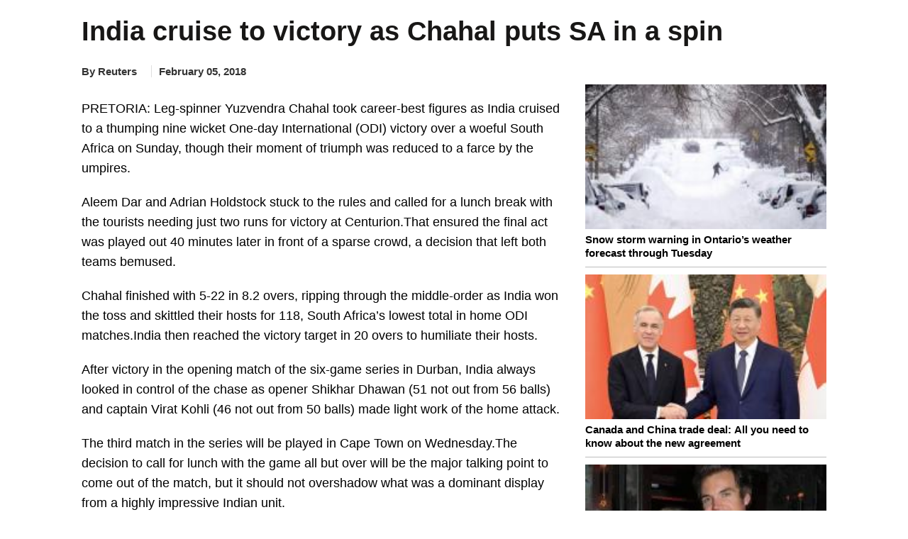

--- FILE ---
content_type: text/html; charset=UTF-8
request_url: https://www.thenews.com.pk/print/276962-aman-ki-asha-is-not-published-today
body_size: 22438
content:
  <!DOCTYPE html>
<html lang="en-US">
  <head>
    <meta charset="utf-8">
    <meta http-equiv="X-UA-Compatible" content="IE=edge">
    <meta name="viewport" content="width=device-width, initial-scale=1">
        <title>India cruise to victory as Chahal puts SA in a spin</title>
    <meta name='TITLE' content="India cruise to victory as Chahal puts SA in a spin | Sports | The News International">
                    <meta name="description" content="PRETORIA: Leg-spinner Yuzvendra Chahal took career-best figures as India cruised to a thumping nine wicket One-day International  victory over a woeful South Africa on Sunday, though their moment of...">
            <meta name="author" content="Reuters">
          <link rel="canonical" href="https://www.thenews.com.pk/print/276962-india-cruise-to-victory-as-chahal-puts-sa-in-a-spin">
                                          <link rel="amphtml" href="https://www.thenews.com.pk/amp/276962-india-cruise-to-victory-as-chahal-puts-sa-in-a-spin">
              
                                <script type="application/ld+json">
          {
            "@context": "https://schema.org",
            "@type": "NewsArticle",
            "url": "https://www.thenews.com.pk/print/276962-india-cruise-to-victory-as-chahal-puts-sa-in-a-spin",
            "headline": "India cruise to victory as Chahal puts SA in a spin",
            "datePublished": "2018-02-05T00:00:00+05:00",
            "dateModified": "2018-02-05T04:39:59+05:00",
            "description": "PRETORIA: Leg-spinner Yuzvendra Chahal took career-best figures as India cruised to a thumping nine wicket One-day International  victory over a woeful South Africa on Sunday, though their moment of...",
            "mainEntityOfPage": {
                "@type": "WebPage",
                "@id": "https://www.thenews.com.pk/print/276962-india-cruise-to-victory-as-chahal-puts-sa-in-a-spin"
            },
            "image": {
              "@type": "ImageObject",
              "url": "https://www.thenews.com.pk/assets/front/img/no-img-fb.jpg",
              "width": "700",
              "height": "400"
            },

            "author": {
              "@type": "Person",
              "name": "Reuters",
              "url": ""
            },
            "publisher": {
              "@type": "Organization",
              "name": "The News International",
              "url":"https://www.thenews.com.pk/",
              "logo": {
                "@type": "ImageObject",
                "url": "https://www.thenews.com.pk/assets/front/images/amp_images/amp-logo-schema.png",
                "width": 112,
                "height": 112
              }
            }
          }
        </script>
                                                <meta property="article:published_time" content="2018-02-05T00:00:00+05:00" />
    <meta property="article:modified_time" content="2018-02-05T04:39:59+05:00" />

    <meta itemprop="datePublished" content="2018-02-05T00:00:00+05:00" />
    <meta itemprop="dateModified" content="2018-02-05T04:39:59+05:00" />
    
    <link rel="alternate" hreflang="en-US" href="https://www.thenews.com.pk/print/276962-india-cruise-to-victory-as-chahal-puts-sa-in-a-spin" />
    <link rel="alternate" hreflang="x-default" href="https://www.thenews.com.pk/print/276962-india-cruise-to-victory-as-chahal-puts-sa-in-a-spin" />
    
    <meta property="og:title" content="India cruise to victory as Chahal puts SA in a spin" />
    <meta property="og:image" content="https://www.thenews.com.pk/assets/front/img/no-img-fb.jpg" />
    <meta property="og:description" content="PRETORIA: Leg-spinner Yuzvendra Chahal took career-best figures as India cruised to a thumping nine wicket One-day International  victory over a woeful South Africa on Sunday, though their moment of..." />
    <meta property="og:url" content="https://www.thenews.com.pk/print/276962-india-cruise-to-victory-as-chahal-puts-sa-in-a-spin">
    <meta property="og:locale" content="en_US" />
    <meta property="og:type" content="article" />
    <meta name="twitter:card" content="summary_large_image">
    <meta name="twitter:site" content="@thenews_intl">
    <meta name="twitter:title" content="India cruise to victory as Chahal puts SA in a spin">
    <meta name="twitter:description" content="PRETORIA: Leg-spinner Yuzvendra Chahal took career-best figures as India cruised to a thumping nine wicket One-day International  victory over a woeful South Africa on Sunday, though their moment of...">
    <meta name="twitter:image" content="https://www.thenews.com.pk/assets/front/img/no-img-fb.jpg">
    <meta name="robots" content="max-image-preview:large">
                    <link rel="apple-touch-icon" sizes="32x32" href="https://www.thenews.com.pk/assets/front/img/tn-icons/32x32.png">
    <link rel="apple-touch-icon" sizes="48x48" href="https://www.thenews.com.pk/assets/front/img/tn-icons/48x48.png">
    <link rel="apple-touch-icon" sizes="57x57" href="https://www.thenews.com.pk/assets/front/img/tn-icons/57x57.png">
    <link rel="apple-touch-icon" sizes="60x60" href="https://www.thenews.com.pk/assets/front/img/tn-icons/60x60.png">
    <link rel="apple-touch-icon" sizes="72x72" href="https://www.thenews.com.pk/assets/front/img/tn-icons/72x72.png">
    <link rel="apple-touch-icon" sizes="76x76" href="https://www.thenews.com.pk/assets/front/img/tn-icons/76x76.png">
    <link rel="apple-touch-icon" sizes="114x114" href="https://www.thenews.com.pk/assets/front/img/tn-icons/114x114.png">
    <link rel="apple-touch-icon" sizes="120x120" href="https://www.thenews.com.pk/assets/front/img/tn-icons/120x120.png">
    <link rel="apple-touch-icon" sizes="128x128" href="https://www.thenews.com.pk/assets/front/img/tn-icons/128x128.png">
    <link rel="apple-touch-icon" sizes="152x152" href="https://www.thenews.com.pk/assets/front/img/tn-icons/152x152.png">
    <link rel="apple-touch-icon" sizes="180x180" href="https://www.thenews.com.pk/assets/front/img/tn-icons/180x180.png">
    <link rel="apple-touch-icon" sizes="192x192" href="https://www.thenews.com.pk/assets/front/img/tn-icons/192x192.png">
    <link rel="icon" type="image/png" sizes="96x96" href="https://www.thenews.com.pk/assets/front/img/tn-icons/96x96.png">
    <link rel="icon" type="image/png" sizes="230x230" href="https://www.thenews.com.pk/assets/front/img/tn-icons/230x230.png">
    <link rel="icon" type="image/png" sizes="256x256" href="https://www.thenews.com.pk/assets/front/img/tn-icons/256x256.png">
    <link rel="shortcut icon"  href="https://www.thenews.com.pk/assets/front/img/tn-icons/16x16.png">
    <meta name="apple-mobile-web-app-capable" content="yes">
    <meta name="apple-mobile-web-app-status-bar-style" content="black-translucent">
    <meta name="apple-mobile-web-app-title" content="The News International">
    <meta name="msapplication-TileImage" content="https://www.thenews.com.pk/assets/front/img/tn-icons/144x144.png">
    <meta name="msapplication-TileColor" content="#333333">
    <meta name="theme-color" content="#000000"/>
    <link href='https://www.thenews.com.pk/assets/front/images/theNewsFavicon.ico' rel='icon' type='image/x-icon'/>
    
    <!-- Google Tag Manager -->
    <script>(function(w,d,s,l,i){w[l]=w[l]||[];w[l].push({'gtm.start':
    new Date().getTime(),event:'gtm.js'});var f=d.getElementsByTagName(s)[0],
    j=d.createElement(s),dl=l!='dataLayer'?'&l='+l:'';j.async=true;j.src=
    'https://www.googletagmanager.com/gtm.js?id='+i+dl;f.parentNode.insertBefore(j,f);
    })(window,document,'script','dataLayer','GTM-N4VX83PG');</script>
    <!-- End Google Tag Manager -->   

                    <style id="render-header-css">
@font-face{font-family:'Montserrat';font-style:italic;font-weight:100 900;font-display:swap;src: url(https://www.thenews.com.pk/assets/front/fonts/Montserrat/JTUQjIg1_i6t8kCHKm459WxRyS7m.woff2) format('woff2'); unicode-range: U+0000-00FF, U+0131, U+0152-0153, U+02BB-02BC, U+02C6, U+02DA, U+02DC, U+0304, U+0308, U+0329, U+2000-206F, U+20AC, U+2122, U+2191, U+2193, U+2212, U+2215, U+FEFF, U+FFFD;}
@font-face{font-family:'Montserrat';font-style:normal;font-weight:100 900;font-display:swap;src: url(https://www.thenews.com.pk/assets/front/fonts/Montserrat/JTUSjIg1_i6t8kCHKm459Wlhyw.woff2) format('woff2'); unicode-range: U+0000-00FF, U+0131, U+0152-0153, U+02BB-02BC, U+02C6, U+02DA, U+02DC, U+0304, U+0308, U+0329, U+2000-206F, U+20AC, U+2122, U+2191, U+2193, U+2212, U+2215, U+FEFF, U+FFFD;}

<link rel="preload"
      href="https://www.thenews.com.pk/assets/front/fonts/Roboto/KFO7CnqEu92Fr1ME7kSn66aGLdTylUAMa3yUBA.woff2"
      as="font"
      type="font/woff2">
:root{--bg:#ffffff;--muted:#6b7280;--accent:#2563eb;--accent-contrast:#fff;--card:#f8fafc;--radius: 12px;--container-width:1300px;--gap:1rem;font-family:Inter, system-ui, -apple-system, "Segoe UI", Roboto, "Helvetica Neue", Arial;color-scheme:light;}*{ -webkit-box-sizing:border-box;-moz-box-sizing:border-box; box-sizing:border-box;}html,body{height:100%;margin:0;color:#111827;-webkit-text-size-adjust:100%;-ms-text-size-adjust:100%;font-family:"Roboto", sans-serif; font-optical-sizing:auto;}a{text-decoration:none;display:block;color:#000F55;}a:not([href]):not([class]),a:not([href]):not([class]):hover{color: inherit; text-decoration: none} button,input[type="button"],input[type="reset"],input[type="submit"]{cursor:pointer;-webkit-appearance:button;}img{vertical-align:middle;max-width:100%;}.container{width:100%;max-width:1300px;margin:0 auto;padding:0 10px;}header{margin-bottom:20px;background-color:#fff;padding:10px 0 0 0;width:100%;float:left}.header_top{display:flex;justify-content:center;align-items:center;}.topbar_right{display:flex;gap:10px;align-items:center;}.login a{display:flex;align-items:center;gap:10px;}.subscribe_link{display:flex;justify-content:center;align-items:center;color:#fff;padding:3px 10px;width:117px;height:28px;text-align:center;font-size:16px;white-space:nowrap;background-color:#3F51B5;font-weight:700;border-radius:4px;}.top_nav{display:flex;align-items:center;gap:10px;position:relative;border-top:1px solid #EBEBEB;margin:10px 0 0 0;}.top_nav ul{margin:0;padding:0;list-style:none;display:flex;align-items:center;gap:25px;}.top_nav ul li a{font-size:18px;color:#000;padding:12px 0;}header .bottom-nav{background-color:#3F51B5;width:100%;left:0;display:flex;padding:0px 10px;height:35px;align-items:center;gap:25px;flex-wrap:nowrap;overflow-x:auto;min-width:100%;white-space:nowrap;}header .bottom-nav a{color:#fff;font-size:16px}.circle-wrapper{position:relative;display:inline-block;}.big-circle{width:10px;height:10px;background:transparent;border:1px solid #C20000;border-radius:50%;}.small-circle{width:5px;height:5px;background:#C20000;color:white;border-radius:50%; position: absolute;top:50%;left:50%;transform:translate(-50%, -50%);display:flex;align-items:center;justify-content:center;text-align:center;}.watch_live{border-left:1px solid #BABABA;border-right:1px solid #BABABA;padding:0 10px;font-size:20px;color:#C20000;display:flex;align-items:center;gap:10px;font-weight:600;margin-right:20px;}.hamburger{display:inline-block;cursor:pointer;padding:10px;position:relative;z-index:2;border-right:1px solid #ebebeb;}.hamburger.active{background:#3F51B5;}.hamburger span{display:block; /* width: 25px; height: 3px; margin: 5px; */ transition: 0.3s;} nav.hamburger_menu{background:#3F51B5;color:white;position:absolute;top:41px;left:0px;width:220px;box-shadow:0 4px 8px rgba(0, 0, 0, 0.1);overflow:hidden;max-height:0;opacity: 0; transition:max-height 0.3s ease,opacity 0.3s ease;z-index:3;}nav.hamburger_menu ul{list-style:none;padding:0;margin:0;display:block;}nav.hamburger_menu ul li{display:flex;align-items:center; justify-content: space-between; border-bottom: 1px solid rgba(255, 255, 255, 0.2);}nav.hamburger_menu ul li a{flex:1;padding:12px 15px;color:white;text-decoration:none;}nav.hamburger_menu ul li a:hover{background:rgba(255, 255, 255, 0.1);}.submenu-btn{padding:12px;background:none;border:none;color:white;cursor:pointer;font-size:16px;}.submenu-btn:hover{background:rgba(231, 66, 66, 0.15);}.submenu{ max-height: 0; overflow:hidden;background:#1e4bb8;transition:max-height 0.3s ease;width:100%;}.submenu a{display:block;padding:10px 20px;font-size:14px;}nav.hamburger_menu.active{max-height:600px;opacity:1;}.submenu.open{max-height:300px;} /* .hamburger.active span:nth-child(1){ transform: rotate(45deg) translateY(10px); background:#fff} .hamburger.active span:nth-child(2){ opacity: 0;} .hamburger.active span:nth-child(3){ transform: rotate(-45deg) translateY(-10px); background:#fff} */
.hamburger .hamburger_line_close,.hamburger.active .hamburger_line_open{display:none;}.hamburger.active .hamburger_line_close{display:block;}section{width:100%;float:left;}.siteContent{width:100%;float:left}
@media (max-width: 1200px){.container{max-width:1140px;}} @media (max-width: 992px){.container{max-width:960px;}.top_nav ul li a{font-size:15px;}} @media (max-width: 768px){.container{max-width:720px;}.top_nav{ border-bottom:1px solid #EBEBEB;}.top_nav ul li:nth-child(n+5){display:none;}.top_nav nav.hamburger_menu ul li:nth-child(n+5){display:block;}} @media (max-width: 576px){.container{ max-width: 540px;}.top_nav .top_menu ul li:nth-child(n+4){display:none;}.top_nav nav.hamburger_menu ul li:nth-child(n+4){display:block;}}
</style><style id="render-footer-css">
	footer{display:block;background:center/cover no-repeat #fff;width:100%;float:left;padding-bottom:10px;margin-top:20px}[hidden]{display:none}a:active,a:hover{outline:0}button,input,select,textarea{margin:0;font:inherit;color:inherit;font-family:inherit;font-size:inherit;line-height:inherit}button{overflow:visible}button,select{text-transform:none}button,html input[type=button],input[type=submit]{-webkit-appearance:button;cursor:pointer}button::-moz-focus-inner,input::-moz-focus-inner{padding:0;border:0}input{line-height:normal}textarea{overflow:auto}table{border-spacing:0;border-collapse:collapse;background-color:transparent}td{padding:0}a{text-decoration:none}a:focus,a:hover{color:#23527c;text-decoration:underline}a:focus{outline:5px;outline-offset:-2px}[role=button]{cursor:pointer}.container{padding-right:15px;padding-left:15px;margin-right:auto;margin-left:auto}@media (min-width:768px){.container{width:750px}}@media (min-width:992px){.container{width:970px}}@media (min-width:1200px){.container{width:1170px}}@media (min-width:1300px){.container{width:1300px}}.table{width:100%;max-width:100%;margin-bottom:20px}.table>tbody>tr>td,.table>thead>tr>td{padding:8px;line-height:1.42857143;vertical-align:top;border-top:1px solid #ddd}.table>thead:first-child>tr:first-child>td{border-top:0}.table>tbody+tbody{border-top:2px solid #ddd}.table .table{background-color:#fff}select[size]{height:auto}.btn{display:inline-block;padding:3px 6px;margin-bottom:0;font-size:14px;font-weight:400;line-height:1.42857143;text-align:center;white-space:nowrap;vertical-align:middle;-ms-touch-action:manipulation;touch-action:manipulation;cursor:pointer;-webkit-user-select:none;-moz-user-select:none;-ms-user-select:none;user-select:none;background-image:none;border:1px solid transparent;border-radius:4px}.btn:active:focus,.btn:focus{outline:5px;outline-offset:-2px}.btn:focus,.btn:hover{color:#333;text-decoration:none}.btn-primary{color:#fff;background-color:#009bff;border-color:#009bff}.btn-primary:focus{color:#fff;background-color:#286090;border-color:#122b40}.btn-primary:active,.btn-primary:hover{color:#fff;background-color:#286090;border-color:#204d74}.btn-primary:active:focus,.btn-primary:active:hover{color:#fff;background-color:#204d74;border-color:#122b40}.btn-primary:active{background-image:none}.fade{opacity:0;-webkit-transition:opacity .15s linear;-o-transition:opacity .15s linear;transition:opacity .15s linear}.fade.in{opacity:1}@-webkit-keyframes progress-bar-stripes{to{background-position:0 0}}@-o-keyframes progress-bar-stripes{to{background-position:0 0}}@keyframes progress-bar-stripes{from{background-position:40px 0}to{background-position:0 0}}.close{float:right;font-size:21px;font-weight:700;line-height:1;color:#000;text-shadow:0 1px 0 #fff;opacity:.2}.close:focus,.close:hover{color:#000;text-decoration:none;cursor:pointer;opacity:.5}button.close{-webkit-appearance:none;padding:0;cursor:pointer;background:0 0;border:0}.modal-open{overflow:hidden}.modal{position:fixed;top:0;right:0;bottom:0;left:0;z-index:1050;display:none;overflow:hidden;-webkit-overflow-scrolling:touch;outline:0}.modal.fade .modal-dialog{-webkit-transition:-webkit-transform .3s ease-out;-o-transition:-o-transform .3s ease-out;transition:transform .3s ease-out;-webkit-transform:translate(0,-25%);-ms-transform:translate(0,-25%);-o-transform:translate(0,-25%);transform:translate(0,-25%)}.modal.in .modal-dialog{-webkit-transform:translate(0,0);-ms-transform:translate(0,0);-o-transform:translate(0,0);transform:translate(0,0)}.modal-open .modal{overflow-x:hidden;overflow-y:auto}.modal-dialog{position:relative;width:auto;margin:10px}.modal-content{position:relative;background-color:#fff;-webkit-background-clip:padding-box;background-clip:padding-box;border:1px solid rgba(0,0,0,.2);border-radius:6px;outline:0;-webkit-box-shadow:0 3px 9px rgba(0,0,0,.5);box-shadow:0 3px 9px rgba(0,0,0,.5)}.modal-backdrop{position:fixed;top:0;right:0;bottom:0;left:0;z-index:1040;background-color:#000}.modal-backdrop.fade{opacity:0}.modal-backdrop.in{opacity:.5}.modal-header{padding:15px;border-bottom:1px solid #e5e5e5}.modal-header .close{margin-top:-2px}.modal-title{margin:0;line-height:1.42857143}.modal-body{position:relative;padding:15px}.modal-footer{padding:15px;text-align:right;border-top:1px solid #e5e5e5}.modal-footer .btn+.btn{margin-bottom:0;margin-left:5px}@media (min-width:768px){.modal-dialog{width:600px;margin:30px auto}.modal-content{-webkit-box-shadow:0 5px 15px rgba(0,0,0,.5);box-shadow:0 5px 15px rgba(0,0,0,.5)}}.container:after,.container:before,.modal-footer:after,.modal-footer:before,.modal-header:after,.modal-header:before{display:table;content:" "}.container:after,.modal-footer:after,.modal-header:after{clear:both}.hidden{display:none!important}@-ms-viewport{width:device-width}.content{width:100%;float:left;padding-top:15px}footer .ftr_inr{width:100%;float:left}footer .ftr_inr .ftr_col{width:20%;padding-right:2%;float:left}footer .ftr_inr .ftr_col:last-child{padding-right:0}footer .ftr_inr .ftr_col h1{padding:0;margin:10px 0;font-size:20px;font-weight:700;color:#323232;text-transform:uppercase;float:left}footer .ftr_inr .ftr_col ul{padding:0;margin:0 0 25px;width:100%;float:left}footer .ftr_inr .ftr_col ul li{list-style:none;width:100%;float:left;margin:0 0 5px;padding:0}footer .ftr_inr .ftr_col ul li:last-child{margin-bottom:0}footer .ftr_inr .ftr_col ul li p{margin:0;padding:0;color:#323232;font-size:14px;float:left;width:100%;font-weight:300}footer .ftr_inr .ftr_col ul li a{text-decoration:none;color:#323232;font-size:14px;float:left;width:100%;font-weight:500;text-transform:capitalize}footer .ftr_inr .ftr_col ul li a.follow{width:initial;margin-right:7px}footer .ftr_inr .ftr_col ul li a.follow:last-child{margin-right:0}footer .ftr_inr .ftr_col ul li a.follow img{max-width:100%;display:inline-block}footer .ftr_inr .ftr_col ul li ul{padding:0;margin:0;width:100%;float:left}footer .ftr_inr .ftr_col ul li ul li{list-style:none;float:left;margin:0 5px 10px 0;padding:0;display:inline-block;width:initial}footer .ftr_inr .ftr_col ul li ul li a{display:inline-block;text-decoration:none;border:1px solid #d9d9d9;width:100%;padding:4px}footer .ftr_inr .ftr_col ul li ul li a img{display:inline-block;width:100%}footer .copyright{width:100%;text-align:center;padding:15px}footer .copyright p{margin:0;padding:0;color:#000;font-size:15px}@keyframes circle{0%,40%{opacity:1}100%{width:120%;height:100%;opacity:0}}.footer_menu{display: flex; justify-content: center; background-color: #3F51B5; padding: 10px 0;}.footer_menu a{color: #fff; font-size: 16px; font-weight: 500;}.footer_menu a::after{content: '|'; margin: 0 10px; color: #fff;}.footer_menu a:last-child::after{content: ''; margin: 0;}.footer_social{display: flex; justify-content: center; gap: 10px;}@media (max-width:991px){footer .ftr_inr .ftr_col{width:25%}footer .ftr_inr .ftr_col:last-child{width:100%}footer .ftr_inr .ftr_col:nth-child(4){padding-right:0}footer .ftr_inr .ftr_col ul{margin-bottom:20px}}@media (max-width:767px){footer .ftr_inr .ftr_col{width:33.32%}footer .ftr_inr .ftr_col:nth-child(4){width:100%}footer .ftr_inr .ftr_col:nth-child(3){padding-right:0}}@media (max-width:600px){footer .ftr_inr{display:none}.footer_menu a{font-size:13px;}.footer_menu a::after{margin: 0 5px;}}
</style><style id="render-css">
	body{color:#333;margin:0;padding:0;background-color:#fff}html{font:10px sans-serif;-webkit-text-size-adjust:100%;-ms-text-size-adjust:100%;padding:0 0 0 0!important;-webkit-tap-highlight-color:transparent}details,figcaption,figure,main,menu{display:block}video{display:inline-block;vertical-align:baseline}[hidden]{display:none}a:active,a:hover{outline:0}h1{margin:.67em 0}img{border:0;vertical-align:middle}svg:not(:root){overflow:hidden}button,input,select{margin:0;font:inherit;color:inherit;font-family:inherit;font-size:inherit;line-height:inherit}button{overflow:visible}button,select{text-transform:none}button,html input[type=button]{-webkit-appearance:button;cursor:pointer}button[disabled],html input[disabled]{cursor:default}button::-moz-focus-inner,input::-moz-focus-inner{padding:0;border:0}input{line-height:normal}*{-webkit-box-sizing:border-box;-moz-box-sizing:border-box;box-sizing:border-box}a{background-color:transparent;color:#337ab7;text-decoration:none}a:focus,a:hover{color:#23527c;text-decoration:underline}a:focus{outline:5px;outline-offset:-2px}figure{margin:0}[role=button]{cursor:pointer}.h1,.h2,.h3,h1,h2,h3{font-family:inherit;font-weight:500;line-height:1.1;color:inherit;margin-top:20px;margin-bottom:10px}.h1,h1{font-size:36px}.h2,h2{font-size:30px}.h3,h3{font-size:24px}ul{margin-top:0;margin-bottom:10px}ul ul{margin-bottom:0}.container{padding-right:15px;padding-left:15px;margin-right:auto;margin-left:auto}.container.pakistan_container{width:1080px}@media (min-width:768px){.container{width:750px}}@media (min-width:992px){.container{width:970px}}@media (min-width:1200px){.container{width:1170px}}@media (min-width:1300px){.container{width:1300px}}fieldset{min-width:0;padding:0;margin:0;border:0}legend{display:block;width:100%;padding:0;margin-bottom:20px;font-size:21px;line-height:inherit;color:#333;border:0;border-bottom:1px solid #e5e5e5}label{display:inline-block;max-width:100%;margin-bottom:5px;font-weight:700}.btn{display:inline-block;padding:3px 6px;margin-bottom:0;font-size:14px;font-weight:400;line-height:1.42857143;text-align:center;white-space:nowrap;vertical-align:middle;-ms-touch-action:manipulation;touch-action:manipulation;cursor:pointer;-webkit-user-select:none;-moz-user-select:none;-ms-user-select:none;user-select:none;background-image:none;border:1px solid transparent;border-radius:4px}.btn:active:focus,.btn:focus{outline:5px;outline-offset:-2px}.btn:focus,.btn:hover{color:#333;text-decoration:none}.btn.disabled,.btn[disabled],fieldset[disabled] .btn{cursor:not-allowed;-webkit-box-shadow:none;box-shadow:none;opacity:.65}a.btn.disabled,fieldset[disabled] a.btn{pointer-events:none}.btn-primary{color:#fff;background-color:#009bff;border-color:#009bff}.btn-primary:focus{color:#fff;background-color:#286090;border-color:#122b40}.btn-primary:active,.btn-primary:hover{color:#fff;background-color:#286090;border-color:#204d74}.btn-primary:active:focus,.btn-primary:active:hover{color:#fff;background-color:#204d74;border-color:#122b40}.btn-primary:active{background-image:none}.btn-primary.disabled:focus,.btn-primary.disabled:hover,.btn-primary[disabled]:focus,.btn-primary[disabled]:hover,fieldset[disabled] .btn-primary:focus,fieldset[disabled] .btn-primary:hover{background-color:#337ab7;border-color:#2e6da4}.breadcrumb{list-style:none;background-color:#f5f5f5;border-radius:0;padding:0;margin-bottom:5px;float:left;width:100%}.breadcrumb>li{display:inline-block}.breadcrumb>li+li:before{padding:0 5px;color:#ccc;content:"/\a0"}.label{display:inline;padding:.2em .6em .3em;font-size:75%;font-weight:700;line-height:1;color:#fff;text-align:center;white-space:nowrap;vertical-align:baseline;border-radius:.25em}a.label:focus,a.label:hover{color:#fff;text-decoration:none;cursor:pointer}.label:empty{display:none}.btn .label{position:relative;top:-1px}@-webkit-keyframes progress-bar-stripes{from{background-position:40px 0}to{background-position:0 0}}@-o-keyframes progress-bar-stripes{from{background-position:40px 0}to{background-position:0 0}}@keyframes progress-bar-stripes{from{background-position:40px 0}to{background-position:0 0}}.media{margin-top:15px;overflow:hidden;zoom:1}.media:first-child{margin-top:0}.close{float:right;font-size:21px;font-weight:700;line-height:1;color:#000;text-shadow:0 1px 0 #fff;opacity:.2}.close:focus,.close:hover{color:#000;text-decoration:none;cursor:pointer;opacity:.5}button.close{-webkit-appearance:none;padding:0;cursor:pointer;background:0;border:0}.modal{position:fixed;top:0;right:0;bottom:0;left:0;z-index:1050;display:none;overflow:hidden;-webkit-overflow-scrolling:touch;outline:0}.clearfix:after,.clearfix:before,.container:after,.container:before{display:table;content:" "}.clearfix:after,.container:after{clear:both}.hidden,.hide{display:none!important}@-ms-viewport{width:device-width}.detail-content{width:100%;float:left}.detail-content .detail_column_right{width:100%;float:left;display:grid;grid-gap:3rem;grid-template-columns:1fr 340px}.detail-content .detail_column_right .detail-center{float:left;width:100%}.detail-content .detail_column_right .detail-center .breadcrumb{background-color:transparent}.detail-content .detail-heading h1{color:#181716;margin:10px 0 10px;padding:0;font-size:38px;font-weight:700;line-height:1.2}.detail-content .detail_column_right .detail-center .story-detail{width:100%;float:left}.detail-content .detail_column_right .detail-center .story-detail p{font-size:18px;line-height:1.6;color:#000;margin:20px 0}.detail-content .detail_column_right .detail-center .story-detail ul li,.detail-content .detail_column_right .detail-center .story-detail ol li{font-size:16px;line-height:23px;color:#000;margin:0 0 5px 0;}.detail-content .detail_column_right .detail-center .story-detail p img{max-width:100%}.detail-content .detail_column_right .detail-center .story-detail .detail-ads{width:100%;clear:both}.sidebar_most_read{margin:0 0 30px;border-radius:4px;padding:20px;background-color:#F5F5F5;width:100%;float:left;}.detail-content .detail_column_right .detail-right .ads600{width:100%;text-align:center;float:none;margin-top:20px;background-color:#f6f6f6;padding:10px 0;top:0;display:inline-block}.sidebar_most_read-headline{font-weight:700;font-size:18px;line-height:27px;text-transform:uppercase;color:#000f55;display:inline-block;padding-bottom:0;border-top:none;width:100%;margin-top:0}.trending{width:100%;float:left}.trending ul{margin:0;padding:0}.trending ul li{list-style:none;width:100%;float:left;margin-bottom:10px;padding-bottom:10px;border-bottom:1px solid #bdbdbd}.trending ul li .sp-left-pic{float:left;width:100%;position:relative}.trending ul li .sp-left-pic img{width:100%;height:auto}.trending ul li .sp-left-heading{width:100%;float:left;margin:5px 0 0 0}.trending ul li .sp-left-heading .heading-cat,.trending ul li .sp-left-heading .heading-cat{min-height:auto;padding:0;margin:0;color:#000;text-decoration:none;font-size:15px;line-height:22px;overflow:hidden;text-overflow:ellipsis;display: -webkit-box;max-height:81px;-webkit-line-clamp:3;-webkit-box-orient:vertical;font-weight:600;float:none;}.trending ul li .sp-left-heading .heading-cat h2{font-size:15px;color:#000;-webkit-line-clamp:3}.trending ul li .sp-left-heading .heading-cat .h2-title{font-size:15px;color:#000;font-weight:500;-webkit-line-clamp:3;margin:0;text-decoration:none;line-height:19px;overflow:hidden;text-overflow:ellipsis;display:-webkit-box;max-height:81px;-webkit-box-orient:vertical}.trending ul li:last-child{border-bottom:0;margin-bottom:0;padding-bottom:0}.h_title{width:100%;float:left;color:#2b74f1;font-size:22px;position:relative;margin:10px 0 40px;font-weight:700;display:inline-block}.h_title:after{content:"";position:absolute;border-bottom:3px solid #2b74f1;left:0;transition:.5s;width:100px;bottom:-16px}.h_title a :hover{text-decoration:none}.ads-tittle{text-align:right;font-size:12px;color:#181716;font-style:italic;text-transform:lowercase;margin-bottom:5px;margin-right:10px;display:none}.line{width:100%;float:left;height:1px;background-color:#2a2a2a;margin:20px 0}.disable{display:none!important}.siteContent{width:100%;float:left}.content{width:100%;float:left;padding-top:15px}.clearfix{clear:both}.heading-cat{padding:10px;min-height:116px}.heading-cat h1{margin:0;color:#181716;text-decoration:none;font-size:27px;line-height:30px;font-weight:700}.heading-cat h2{margin:0;color:#181716;text-decoration:none;font-size:15px;line-height:19px;overflow:hidden;text-overflow:ellipsis;display:-webkit-box;max-height:81px;-webkit-line-clamp:4;-webkit-box-orient:vertical;font-weight:700}.heading-cat h3{margin:0;color:#181716;text-decoration:none;font-size:23px;line-height:28px;font-weight:600}.heading-cat a{margin:0;color:#000;text-decoration:none;font-size:15px;line-height:22px;overflow:hidden;text-overflow:ellipsis;display:-webkit-box;max-height:81px;-webkit-line-clamp:3;-webkit-box-orient:vertical;font-weight:600;float:none;}.heading-cat a span{color:#008bd9;font-size:18px;text-decoration:none;font-weight:500;line-height:20px}.news-pic{position:relative}.news-pic img{max-width:100%;height:100%}@keyframes circle{0%,40%{opacity:1}100%{width:120%;height:100%;opacity:0}}.detail-left-ads .ads-tittle{margin-top:5px}.ads{width:100%;float:left;text-align:center}.ads .ads-tittle{font-size:12px;color:#181716;text-align:right;font-style:italic;text-transform:lowercase;margin-bottom:5px;margin-right:10px}.ads .ads-code{background-color:#f6f6f6;padding:15px 0}.most-popular{display:inline-block;width:100%;min-height:768px}.most-popular ul{padding:0;margin:0}.most-popular ul li{list-style:none;width:calc(100% / 2 - 1%);float:left;margin-right:1%;background-color:#fff;margin-bottom:20px;padding:.5%}.most-popular ul li .news-pic{float:left;width:100px;margin-right:3%;position:relative}.most-popular ul li .heading-cat{width:59%;width:-webkit-calc(100% - 100px - 3%);width:calc(100% - 100px - 3%);float:left;min-height:auto;padding:0}.most-popular ul li .heading-cat h2{overflow:hidden;text-overflow:ellipsis;display:-webkit-box;max-height:81px;-webkit-line-clamp:3;-webkit-box-orient:vertical;font-weight:400;font-size:13px;line-height:18px;min-height:57px}.more h2{color:#2b74f1;font-size:30px;margin:0;padding:0}.noImageAuthor.storyPage{line-height:30px;font-weight:700;border-radius:50%;background-color:#ddd;margin:-4px 5px 0 0;font-size:16px;width:30px;height:30px;text-align:center;float:left}.category-source .author_title_img{text-align:center}.category-source .author_title_img .showImageAuthor.storyPage{margin:-5px 5px 0 0;float:left}.category-source .author_title_img .showImageAuthor.storyPage img{width:30px;height:30px;border-radius:50%}.category-source .author_title_img span{line-height:27px;color:#333}.category-source .author_title_img a{line-height:27px}.breadcrumb ul{padding:0;margin:0;float:left}.breadcrumb ul li{list-style:none;float:left}.breadcrumb ul li a{color:#777}.breadcrumb ul li:last-child a{color:#008bd9}.breadcrumb ul li+li:before{padding:0 5px 0 0;color:#ccc;content:"\2002\3e"}.detail-content .mob_detail{display:block;width:100%;float:left;padding:0;margin:10px 0;}.detail-content .mob_detail .category-name{float:left;border-right:1px solid #dfdfdf;padding:0 1.9% 0 0;margin:4px 10px 0 0}.detail-content .mob_detail .category-name span,.detail-content .mob_detail .category-name span a{color:#333;font-size:15px;font-weight:600;margin:0;line-height:15px}.detail-content .mob_detail .category-source{font-size:15px;font-weight:600;float:left;border-right:1px solid #dfdfdf;padding:0 1.9% 0 0;margin:5px 10px 0 0;display:flex}.detail-content .mob_detail .category-source a{color:#000}.detail-content .mob_detail .category-source .author_title_img a,.detail-content .mob_detail .category-source .author_title_img span{line-height:22px;float:left}.detail-content .mob_detail .category-date{float:left;color:#333;font-size:15px;font-weight:600;margin: 5px 0 0}.detail-content .mob_detail .category-share{width:auto;float:left;margin:0;position:relative;bottom:0;z-index:99;background-color:#fff;right:0;box-shadow:none;padding:0}.detail-content .mob_detail .category-share h3{font-size:17px;float:left;margin:0 10px 0 0;padding:6px 0 0}.detail-content .mob_detail .category-share ul{margin:0;padding:0}.detail-content .mob_detail .category-share ul li{width:27px;float:left;list-style:none;margin:2px}.detail-content .mob_detail .category-share ul li img{width:100%}.detail-content .mob_detail .category-share ul li .fbShareCount{background-color:#fff;box-sizing:border-box;color:#2a2a2a;line-height:30px;float:left;height:30px;width:56px;margin-left:4px;position:relative;text-align:center;-webkit-border-radius:4px;-moz-border-radius:4px;border-radius:4px;border:1px solid #ccc;font-weight:600;font-size:14px;display:none}.detail-content .mob_detail .category-share ul li .fbShareCount :before{content:"";display:block;position:absolute;left:20%;width:0;height:0;top:-14px;border:7px solid transparent;border-bottom-color:#ccc;margin-left:-8px}.detail-content .mob_detail .category-share ul li .fbShareCount :after{content:"";display:block;position:absolute;left:20%;width:0;height:0;border:6px solid transparent;margin-left:-7px;top:-11px;border-bottom-color:#fbfbfb}.detail-content .mob_detail .category-share ul li.sendsms-icon-share{display:none}.next-story{float:right;margin-top:5px;display:none}.header-right{display:flex;align-items:center;width:100%;text-align:center;margin:0 auto 10px}.header-right .header-lb{text-align:center;padding:0;width:100%}.header-right .ads-tittle{font-size:12px;color:#000;text-align:center;font-style:italic;text-transform:lowercase;margin-bottom:5px;margin-right:10px;display:block}.header-right .header-lb .ads-code{background-color:#f6f6f6;padding:15px 0}.header-right .header-lb img{max-width:100%;height:100%}.whatsapp-icon-share{display:none}.whatsapp-icon-share.whatsapp_share_desktop{display:block}.sendsms-icon-share,.sendsms-icon-share a{display:none}.loader-thenews{position:fixed;width:100%;height:100%;background:#fff;opacity:.7;top:0;left:0;z-index:999999}.loader-thenews .loader-inner{position:absolute;left:50%;top:50%;-webkit-transform:translate(-50%,-50%);-moz-transform:translate(-50%,-50%);-ms-transform:translate(-50%,-50%);-o-transform:translate(-50%,-50%);transform:translate(-50%,-50%)}.loader-thenews .loader-inner .logo-content{background:url(https://www.thenews.com.pk/assets/front/img/logo-animation.gif) 0 0/100% 100% no-repeat;width:100px;height:77px}.offline-mode-container{position:fixed;bottom:0;width:100%;background:#222;z-index:14;padding:0 15px;color:#fff;line-height:34px;font-size:12px;vertical-align:top}.offline-mode-container span{vertical-align:top}.offline-mode-container span .retry-btn{color:#008bd9;float:right;text-transform:capitalize;font-weight:700}.offline-mode-container span svg{vertical-align:middle;margin-right:10px}.offline-mode-container span svg path{fill:#008bd9}.install-tuts-icon{display:none;background-color:#008bd9;width:50px;height:50px;position:fixed;bottom:20px;right:15px;z-index:11;border-radius:50%;overflow:hidden;box-shadow:0 1px 1.5px 0 rgba(0,0,0,.12),0 1px 1px 0 rgba(0,0,0,.24)}.install-tuts-icon svg{-webkit-animation:2s infinite ring;-moz-animation:2s infinite ring;animation:2s infinite ring;margin-left:17px;margin-top:10px}.install-tuts-icon svg g path{fill:#008bd9}.voice-play-box{float:right;display:none!important}.voice-play-box.play{-webkit-animation:.7s ease-out infinite alternate pulsate}.voice-play-box.play .pause-icon{display:none;width:100%}.voice-play-box.voice-bottom{margin-bottom:10px}.icon-notification-bell{background-color:#ed1b24;width:50px;height:50px;position:fixed;bottom:20px;left:15px;z-index:11;border-radius:50%;display:none!important;overflow:hidden;box-shadow:0 1px 1.5px 0 rgba(0,0,0,.12),0 1px 1px 0 rgba(0,0,0,.24)}.icon-notification-bell svg{-webkit-animation:4s infinite ring;-moz-animation:4s infinite ring;animation:4s infinite ring;margin-left:11px;margin-top:10px;width:30px;height:30px}.icon-notification-bell svg g path{fill:#fff}.icon-notification-bell.disable{display:none}.installation-tuts{position:fixed;width:100%;height:100%;background:rgba(0,0,0,.8);z-index:99999999;top:0}.installation-tuts .installation-content-area{position:absolute;top:15px;left:50%;width:95%;height:100%;-webkit-transform:translate(-50%,0);-moz-transform:translate(-50%,0);-ms-transform:translate(-50%,0);-o-transform:translate(-50%,0);transform:translate(-50%,0)}.installation-tuts .installation-content-area.for-android .content-section{position:absolute;top:33vh}.installation-tuts .installation-content-area h3{font-size:20px;font-weight:700;padding:0;margin:10px 0;color:#fff;text-align:center;text-transform:uppercase}.installation-tuts .installation-content-area h3 span{color:#ccc}.installation-tuts .installation-content-area p{font-size:15px;font-weight:100;line-height:25px;margin:10px 0;color:#fff;text-align:center;padding:0 20px}.installation-tuts .installation-content-area .btn{padding:6px 12px;display:table;margin:10px auto;text-transform:uppercase}.print_more{width:100%;float:left;border-radius:4px;margin-bottom:30px;}.print_story_more ul{padding:0;margin:0;display:grid;grid-template-columns:repeat(4,1fr);gap:20px;}.print_story_more ul li{list-style:none;width:100%%;float:left;border-bottom:0;text-align:left}.print_story_more ul li .heading-cat{font-size:18px;line-height:23px;font-weight:700;margin:0 0 8px;overflow:hidden;text-overflow:ellipsis;display:-webkit-box;min-height:49px;-webkit-line-clamp:2;-webkit-box-orient:vertical;padding:0}.print_story_more ul li p{overflow:hidden;text-overflow:ellipsis;display:-webkit-box;min-height:61px;-webkit-line-clamp:3;-webkit-box-orient:vertical;line-height:20px;margin:0;font-size:14px}.print_story_more ul li a{color:#000}.print_story_more.print_latest_more{width:100%;float:left;margin:0}.print_story_more.print_latest_more ul li{width:100%;border-bottom:0}.print_story_more.print_latest_more ul li .heading-cat{padding:10px 0 0;min-height:70px;font-size:15px;line-height:20px;min-height:71px;-webkit-line-clamp:3}.print_story_more.print_latest_more ul li a{text-decoration:none}.print_story_more .news-pic img{width:100%}.commentsBlock ul{width:100%;float:left;height:100%;background-color:#fafafa;padding:10px 10px 10px 10px!important;margin-bottom:15px;border-radius:5px;border:1px solid #ddd}.commentsBlock ul h4{margin:0 0 10px}.commentsBlock ul p.pull-right{margin:10px 0 0;float:right;width:100%;text-align:right;border-top:1px solid #ddd;padding:10px 0 0}.commentsBlock span{margin-left:10px;cursor:pointer}.commentsBlock span:hover{opacity:.7}.error_comment{border:1px solid red}.commentsBlock span img{margin-right:5px}.comment_error_msg{font-size:13px;color:red;margin-bottom:5px}.comment_success_msg{margin-bottom:5px;color:#1b901f}.captch_image{float:right;width:50%;line-height:32px;text-align:right}#captcha{float:left;width:50%}.text-muted{color:#777;font-weight:400;font-size:12px;margin-left:5px}.form-control{display:block;width:100%;height:34px;padding:6px 12px;font-size:14px;line-height:1.42857143;color:#555;background:#fff none;border:1px solid #ccc;border-radius:4px;-webkit-box-shadow:inset 0 1px 1px rgba(0,0,0,.075);box-shadow:inset 0 1px 1px rgba(0,0,0,.075);-webkit-transition:border-color .15s ease-in-out,-webkit-box-shadow .15s ease-in-out;-o-transition:border-color .15s ease-in-out,box-shadow .15s ease-in-out;transition:border-color .15s ease-in-out,box-shadow .15s ease-in-out}.form-control:focus{border-color:#66afe9;outline:0;-webkit-box-shadow:inset 0 1px 1px rgba(0,0,0,.075),0 0 8px rgba(102,175,233,.6);box-shadow:inset 0 1px 1px rgba(0,0,0,.075),0 0 8px rgba(102,175,233,.6)}.form-group{margin-bottom:15px}.btn-info{color:#fff;background-color:#03a9f4;border-color:#03a9f4;padding:8px 12px;font-size:14px;text-transform:uppercase}.btn-info.focus,.btn-info:focus{color:#fff;background-color:#31b0d5;border-color:#1b6d85}.btn-info:hover{color:#fff;background-color:#31b0d5;border-color:#269abc}.bc_video_container{aspect-ratio:16/9;}.more-from-post{position:relative;font-size:24px;font-weight:700;line-height:24px;padding:15px 0;margin-bottom:20px;color:#000f55;}.more-from-post:after{content:"";position:absolute;bottom:0;max-width:100%;height:1px;background:#000f55;left:0px;right:0px}.story_trending_tags{width:100%;float:left;margin-bottom:10px;}.story_trending_tags ul{display:flex;    flex-wrap: wrap;gap:10px;align-items:center;padding:0;margin:0;list-style:none}.story_trending_tags ul li{background-color: #3F51B5;padding: 8px 15px;}.story_trending_tags ul li a{color:#fff;font-size:16px}@media (max-width:767px){.icon-notification-bell{display:none!important}.install-tuts-icon,.whatsapp-icon-share{display:block}.whatsapp-icon-share.whatsapp_share_desktop{display:none}}@media all and (display-mode:standalone){.open-install-tuts .install-tuts-icon{display:none!important;opacity:0!important;visibility:hidden!important}}@media (max-width:1199px){.detail-content .detail-right .ads{width:100%;float:left}.most-popular ul li{width:calc(100% / 2 - 1%)}}@media (max-width:1100px){.container.pakistan_container,.detail-content .detail_column_right .detail-center{width:100%}.header-right .header-lb{width:100%}}@media (max-width:991px){.detail-content .detail_column_right .detail-center{width:63%;width:-webkit-calc(100% - 0% - 0%);width:calc(100% - 0% - 0%)}.detail-content .detail_column_right .detail-right{width:100%;margin-left:0}.most-popular ul li{width:calc(100% / 2 - 1%)}}@media (max-width:767px){.detail-content .detail-heading h1{font-size:28px}.detail-content .detail_column_right .detail-center .story-detail p{font-size:16px}.detail-content .detail-left{display:none}.detail-content .detail_column_right{width:63%;width:-webkit-calc(100% - 0% - 0%);width:calc(100% - 0% - 0%)}.detail-content .detail_column_right .detail-center{width:100%;float:left}.detail-content .detail_column_right .detail-center .detail-heading .news-pic{width:100%}.detail-content .detail_column_right .detail-center .breadcrumb,.detail-content .web_detail{display:none}.detail-right{display:inline-block}.more{width:100%;float:left}.category-source .author_title_img{text-align:center;float:left}.detail-line,.noImageAuthor.storyPage{display:none}.detail-content .mob_detail .category-name,.next-story{display:block}.print_story_more ul li,.print_story_more.print_latest_more ul li{width:48%;min-height:auto}}@media (max-width:700px){.detail-content .detail_column_right{display:inline-block}}@media (max-width:600px){.print_story_more ul{grid-template-columns: repeat(2, 1fr);}.detail-content .detail-heading h1{line-height: 1.2;margin: 10px 0 10px;}.more{display:none}.detail-right{width:100%}.detail-content .detail-left .detail-left-tittle{width:100%;float:left}.detail-content .detail-left .detail-left-tittle .category-name{padding-bottom:0;float:left}.detail-content .detail-left .detail-left-tittle .category-share{width:100%;float:left}.detail-content .detail-left .detail-left-tittle .category-share h3{float:left}.detail-content .detail-left .detail-left-tittle .category-share ul{margin:5px 0 0 10px;float:left}.detail-content .detail_column_right .detail-center{width:100%;float:left;position:relative}.detail-content .detail_column_right .detail-center .detail-heading .news-pic{width:100%}.detail-content .detail_column_right .detail-right .ads{width:100%;float:left}.detail-content .detail_column_right .detail-right .ads600{display:none}.most-popular ul li{width:calc(100% / 1 - 1%);margin-bottom:10px}.most-popular ul li:last-child{padding-bottom:40px}.siteContent{padding-top:0}.detail-content .mob_detail .category-date,.detail-content .mob_detail .category-name span,.detail-content .mob_detail .category-name span a{margin:0;font-size:11px;}.detail-content .mob_detail .category-name,.detail-content .mob_detail .category-source{font-size:11px;padding:0 1% 0 0;margin:0 5px 0 0}.print_story_more.print_latest_more ul li .heading-cat{overflow:hidden;text-overflow:ellipsis;display:-webkit-box;-webkit-line-clamp:3;-webkit-box-orient:vertical;min-height:auto}.print_story_more ul li .heading-cat{font-size:17px;line-height:21px;overflow:hidden;text-overflow:ellipsis;display:-webkit-box;min-height:66px;-webkit-line-clamp:3;-webkit-box-orient:vertical}.print_story_more ul li p{overflow:hidden;text-overflow:ellipsis;display:-webkit-box;min-height:63px;-webkit-line-clamp:3;-webkit-box-orient:vertical;margin:4px 0 0}.print_story_more.print_latest_more ul li{width:100%;margin:0 0 10px}.print_story_more ul li{width:48%;margin:0 1% 15px}.commentsBlock h1{font-size:20px}}@media (max-width:480px){.bc_video_container{aspect-ratio:16/13;}.vjs-poster{background-size: cover;}.detail-content .detail-left .detail-left-tittle{width:100%;float:left}.detail-content .detail-left .detail-left-tittle .category-name{float:left;width:100%;font-size:16px;line-height:25px}.detail-content .detail-left .detail-left-tittle .category-source{font-size:13px;line-height:25px;padding:0}.detail-content .detail-left .detail-left-tittle .category-date{font-size:13px;line-height:15px;margin-bottom:10px}.detail-content .detail-left .detail-left-tittle .category-share{width:100%;float:left}.detail-content .detail-left .detail-left-tittle .category-share h3{display:none}.detail-content .detail-left .detail-left-tittle .category-share ul{margin:5px 0 0 10px;float:left}.detail-content .detail-left .detail-left-tittle .category-share ul li{width:27px}}.medium-insert-embeds.rpClass{border-radius:4px;margin-bottom:30px;margin-top:30px;padding:15px 20px 5px;background-color:#ebebeb;text-align:left;}.rpClass .el__storyhighlights_wrapper{background-color:transparent;padding:0;}.rpClass .el__storyhighlights_wrapper h2{padding:0 0 10px;margin:0;text-transform:uppercase;font-weight:700;font-size:18px;color:#000F55;}.rpClass .el__storyhighlights_wrapper ul{display:flex;flex-wrap:nowrap;overflow-x:auto;border-top:1px solid #000F55;padding:15px 0 0;padding-bottom:15px;scrollbar-width:none;overflow-y:auto;}.rpClass .el__storyhighlights_wrapper ul li{display:inline-block;width:33.3333%;margin-right:20px;border-bottom:1px solid #000F55;border-left:0;background-color:transparent;padding:0;}.rpClass .el__storyhighlights_wrapper ul li .dontmiss__title a{font-weight:500;font-size:16px;line-height:150%;white-space:normal;padding:10px 10px 0;margin:0 0 20px 0;color:#000F55;}.rpClass .el__storyhighlights_wrapper ul li img{width:100%}.hamburger_post_page{display:flex;align-items:center;gap:15px;}.hamburger_post_page .hamburger{padding:5px 8px 5px 8px;}.hamburger_post_page .top_nav{width:100%;margin:0;border-bottom:1px solid #EBEBEB}.hamburger_post_page nav.hamburger_menu{top: 38px;}.hamburger_post_page .top_nav ul li:nth-child(2) a{text-decoration:underline}
	body .story-area .zoom-icon,body .story-detail .zoom-icon{left:5px!important;right:inherit!important;display:none}gdiv{display:none}.authorFullName{text-transform:capitalize!important}.medium-insert-images,.mediumInsert{text-align:left}.story-detail .medium-insert-images img{max-width:100%;height:auto}.fullpage .medium-insert-images img{width:100%}.fullpage .medium-insert-images{width:100%}.el__storyhighlights_wrapper{background-color:#f9f9f9;padding:5px 10px}.el__storyhighlights_wrapper ul{padding:0}.el__storyhighlights_wrapper ul li{border-left:3px solid #000;background:#fff;list-style:none;font-size:16px;padding:6px;text-align:left;margin-bottom:10px;line-height:23px}.el__storyhighlights_wrapper ul li a{color:#21409a;padding-left:8px;display:block}.medium-insert-images figure,.mediumInsert figure{margin:0;display:block}.el__storyhighlights_wrapper h2{font-size:22px;font-weight:600;line-height:25px;margin:10px 0}.medium-insert-images figure img,.mediumInsert figure img{max-width:100%;margin-top:1em;vertical-align:top}.medium-insert-images figure:first-child img,.mediumInsert figure:first-child img{margin-top:0}.medium-insert-images-left.mediumInsert,.medium-insert-images.medium-insert-images-left,.mediumInsert.small{float:left;margin:6px 15px 20px 0}.medium-insert-images-left50.mediumInsert,.medium-insert-images.medium-insert-images-left50,.mediumInsert.small{width:calc(100% / 2 - 10px);float:left;margin:6px 10px 20px 0}.medium-insert-images-right.mediumInsert,.medium-insert-images.medium-insert-images-right{float:right;margin:6px 0 20px 15px}.medium-insert-images-right50.mediumInsert,.medium-insert-images.medium-insert-images-right50{width:calc(100% / 2 - 10px);float:right;margin:6px 0 20px 10px}.medium-insert-images-grid.mediumInsert,.medium-insert-images.medium-insert-images-grid{display:-webkit-box;display:-webkit-flex;display:-ms-flexbox;display:flex;-webkit-flex-wrap:wrap;-ms-flex-wrap:wrap;flex-wrap:wrap;-webkit-box-align:start;-webkit-align-items:flex-start;-ms-flex-align:start;align-items:flex-start;-webkit-box-pack:center;-webkit-justify-content:center;-ms-flex-pack:center;justify-content:center;margin:.5em -.5em}.medium-insert-images-grid.mediumInsert figure,.medium-insert-images.medium-insert-images-grid figure{width:calc(100% / 3 - 30px);display:inline-block}.medium-insert-images-grid.mediumInsert figure img,.medium-insert-images.medium-insert-images-grid figure img{max-width:calc(100% - 1em);margin:.5em}.medium-insert-embeds,.mediumInsert-embeds{text-align:center;margin:1em 0;position:relative}.medium-insert-embeds-left.mediumInsert-embeds,.medium-insert-embeds.medium-insert-embeds-left{width:calc(100% / 3 - 15px);float:left;margin:6px 15px 20px 0}.medium-insert-embeds-left50.mediumInsert-embeds,.medium-insert-embeds.medium-insert-embeds-left50{width:calc(100% / 2 - 10px);float:left;margin:6px 10px 20px 0}.medium-insert-embeds-right.mediumInsert-embeds,.medium-insert-embeds.medium-insert-embeds-right{width:calc(100% / 3 - 15px);float:right;margin:6px 0 20px 15px}.medium-insert-embeds-right50.mediumInsert-embeds,.medium-insert-embeds.medium-insert-embeds-right50{width:calc(100% / 2 - 10px);float:right;margin:6px 0 20px 10px}.medium-insert-images{display:block !important;aspect-ratio:16 / 9}.medium-insert-embeds figure,.medium-insert-images figure,.mediumInsert figure,.mediumInsert-embeds figure{position:relative}.medium-insert-embeds figure figcaption,.medium-insert-images figure figcaption,.mediumInsert figure figcaption,.mediumInsert-embeds figure figcaption{pointer-events: none;position:relative;z-index:1;display:block;text-align:left;outline:0 solid transparent;color:#565656;font-style:italic;font-weight:normal;font-size:13px}.medium-insert-embeds figure figcaption:focus,.medium-insert-images figure figcaption:focus,.mediumInsert figure figcaption:focus,.mediumInsert-embeds figure figcaption:focus{outline:0 solid transparent}.medium-insert-embed .embed_external_url.embedRelatedStory{box-sizing:border-box;-webkit-box-orient:vertical;-webkit-flex-direction:column;flex-direction:column;display:-webkit-box;display:-webkit-flex;display:flex;-webkit-box-direction:normal;color:rgba(0,0,0,.87);border-radius:2px;text-align:left;color:#333;background-color:#fff;bottom:0;width:60%!important;display:block;border:1px #ccd6dd solid;position:relative}.medium-insert-embeds.medium-insert-embeds-left .medium-insert-embed .embed_external_url.embedRelatedStory,.medium-insert-embeds.medium-insert-embeds-left50 .medium-insert-embed .embed_external_url.embedRelatedStory,.medium-insert-embeds.medium-insert-embeds-right .medium-insert-embed .embed_external_url.embedRelatedStory,.medium-insert-embeds.medium-insert-embeds-right50 .medium-insert-embed .embed_external_url.embedRelatedStory{width:100%!important}.medium-insert-embeds-left.hlsurl,.medium-insert-embeds-right.hlsurl{width:calc(100% / 2 - 30px)}.medium-insert-embeds-left.embed_gallery_cont,.medium-insert-embeds-right.embed_gallery_cont{width:calc(100% / 2 - 30px)}.medium-insert-embeds-left.rpClass,.medium-insert-embeds-right.rpClass{width:calc(100% / 2 - 30px)}.content-area .medium-insert-embeds .embed_external_url a,.detail-content .medium-insert-embeds .embed_external_url a,.long-content .medium-insert-embeds .embed_external_url a{text-decoration:none!important}.medium-insert-embed .embed_external_url.embedRelatedStory img{-o-object-fit:cover;object-fit:cover;margin:0;display:block;position:relative;width:100%;height:auto;margin:0 auto!important;margin-bottom:10px!important;overflow:hidden}.medium-insert-embed .embed_external_url.embedRelatedStory .iconArea img{width:auto;min-height:inherit;position:absolute;top:5px;right:5px;width:60px;height:auto;transform:none;background-color:#000;padding:2px;display:none}.medium-insert-embed .embed_external_url.embedRelatedStory .related_story_title,.medium-insert-embed .embed_external_url.embedRelatedStory h4{padding:10px;font-weight:400;text-align:left;font-size:16px;color:rgba(0,0,0,.9)!important;line-height:18px;text-overflow:ellipsis;overflow:hidden;margin-top:0;padding-top:0;padding-bottom:0;line-height:1.4!important;max-height:4.2em!important;display:-webkit-box!important;-webkit-line-clamp:3!important;-webkit-box-orient:vertical!important;overflow:hidden!important}.medium-insert-embed .embed_external_url.embedRelatedStory p{padding:0 10px 10px 10px;font-weight:300;text-align:left;font-size:12px;color:#333;line-height:13px!important;max-height:115px;min-height:115px;text-overflow:ellipsis;overflow:hidden;margin-bottom:0!important;display:none!important}.medium-insert-embeds figure{margin:0}.medium-insert-embeds.medium-insert-embeds-left .medium-insert-embed .embed_external_url iframe,.medium-insert-embeds.medium-insert-embeds-left50 .medium-insert-embed .embed_external_url iframe,.medium-insert-embeds.medium-insert-embeds-right .medium-insert-embed .embed_external_url iframe,.medium-insert-embeds.medium-insert-embeds-right50 .medium-insert-embed .embed_external_url iframe{width:100%}.medium-zoom--open .medium-zoom-overlay{z-index:99}.medium-insert-embed .instagramPost iframe{width: 73%;}.embed_gallery1{display: grid;}.embed_gallery1 .swiper-container{margin-left: inherit;margin-right: inherit;}.embed_gallery1 .swiper-container img{max-width:100%;}.medium-editor-table{ margin: 20px 0;border-spacing: 0; border-collapse: collapse;} .medium-editor-table td { border: 1px solid #d2cece !important; padding: 5px;text-align: center; background-color: #fff !important;line-height: 22px;}.medium-editor-table tr:nth-child(1) td {font-weight: bold; padding: 5px; font-size: 16px;}.responsive_table{overflow-x: auto;}@media (max-width:600px){.medium-insert-embed .embed_external_url.embedRelatedStory{width:100% !important}.rpClass .el__storyhighlights_wrapper ul li{min-width: 250px;}}@media (max-width:480px){.medium-insert-embed .instagramPost iframe{width:100%;}} /*@supports (-webkit-appearance:none) {.medium-insert-images {aspect-ratio: inherit;}}*/
</style>        <script async src="https://securepubads.g.doubleclick.net/tag/js/gpt.js"></script>
<script type='text/javascript'>
        
        var googletag = googletag || {};
    googletag.cmd = googletag.cmd || [];
    
    googletag.cmd.push(function() {     
         var mappingbillboardspecial = googletag.sizeMapping().
        addSize([1024, 0], [[728, 90], [970, 90], [970, 250]]).
        addSize([768, 0], [[728, 90], [970, 90]]).
        addSize([500, 0], [320, 100]).
        addSize([0, 0], [320, 100]).
        build();
        
                          googletag.defineSlot('/1063725/thenews_int_postpages_billboard_atf', [300, 250], 'div-gpt-ad-1700472799616-0').setTargeting('pos', ['atf']).addService(googletag.pubads());
                googletag.defineSlot('/1063725/thenews_int_postpages_rectangle_btf', [336, 280], 'div-gpt-ad-1700472830953-0').setTargeting('pos', ['btf']).addService(googletag.pubads());
                                googletag.pubads().setTargeting("topic",["print","Sports"]);
        //googletag.pubads().collapseEmptyDivs();
        googletag.pubads().enableSingleRequest();
        googletag.enableServices();
    });    
    </script>   
    <style type="text/css">     
    /*.lazyload,.lazyloading {opacity: 0;}.lazyloaded {opacity: 1;transition: opacity 300ms;}*/
    .video_player_fixed{
      width: 350px !important;
      position: fixed !important;
      bottom: 0;
      right: 0;
      min-height: auto !important;
      min-width: auto !important;
      height: 250px !important;
      z-index: 99999999;
    }
    .move_top_video{
      bottom: 227px;
      right: 7px;
      z-index: 999999999;
      position: fixed;
    }
    .move_top_video img{
      width: 18px;
    }
    .video_player_fixed .rmp-quality.rmp-module{
      display: none !important;
    }
    .video-js.vjs-fluid {
        min-height: 300px;
        min-width: 320px;
    }
    .ramzan_clock_ads{
      height:auto; width:auto;position: fixed; z-index: 99;bottom: 5%;left:0
    }
    #ctcg_frame_65349_0{
        display: inherit;
      }
    </style>
        <script>var rmpCounter = new Array();</script>
      
        
        
        
        
    
</head>
<body class="pakistan_detail">
  <div style="border-top:2px solid #000;height: 2px;opacity:0;" id="borderDiv">&nbsp;</div>
      <!-- Google Tag Manager (noscript) -->
  <noscript><iframe src="https://www.googletagmanager.com/ns.html?id=GTM-N4VX83PG"
  height="0" width="0" style="display:none;visibility:hidden"></iframe></noscript>
  <!-- End Google Tag Manager (noscript) -->
 
    <script data-cfasync="false">
    function getCurrentTimeInPakistan(timeZoneIdentifier = 'Asia/Karachi') {
        // Create a new Date object for the current moment in the user's local time
        const now = new Date();

        // Options for formatting the time
        const options = {
            year: 'numeric',
            month: 'short',
            day: '2-digit',
            hour: '2-digit',
            minute: '2-digit',
            second: '2-digit',
            hour12: false, // Use 12-hour format with AM/PM
            timeZone: timeZoneIdentifier
        };

        // Use Intl.DateTimeFormat to format the date for the Chicago time zone
        const pakTime = new Intl.DateTimeFormat('en-US', options).format(now).replace(/,/g, '');

        return pakTime;
    }
    
    var publishTime = "2018-02-05 00:00:00";
    var pakCurrentTime = getCurrentTimeInPakistan();

    const startTime = new Date(publishTime); // Example start time
    const endTime = new Date(pakCurrentTime);
    
    const difference_time = endTime.getTime() - startTime.getTime();
    const diff = difference_time / 1000;
    
    if (parseInt(diff) < 3600) {
        var article_age  = Math.floor(parseInt(diff) / 60) + ' min';
    } else if (parseInt(diff) < 86400) {
        var article_age = Math.floor(parseInt(diff) / 3600) + ' hours';
     }
    else {
        var article_age =Math.floor(parseInt(diff) / 86400) + ' days';    
    }
    //setTimeout(function(){
      //Place this dataLayer snippet on All Detail Pages
      dataLayer.push({
          'event':'pageview',
          'language':'English',
          'page_type':'Detail Page' ,
          'detail_page_type':'Article Detail' ,
          'sub_category':'Sports',
          'publish_date':'05-Feb-2018',
          'publish_time':'00:00:00',
          'update_date':'05-Feb-2018',
          'article_word_count':653,
          'author_name':'Shahzad Hameed',
          'page_category':'Sports',
          'article_age': article_age,
          'author_id':40,
          'story_id':276962 ,
          'video_embed':'No' ,
          'Contributors' : 'NA',
          'category_type' : 'Print',
                });
    //}, 4000);
  </script>
        
  <div class="siteContent" role="main">
      
    <style>
        .loader {
            display: none;
            border: 5px solid #9c9c9c;
            border-radius: 50%;
            border-top: 5px solid #000;
            width: 30px;
            height: 30px;
            -webkit-animation: spin 2s linear infinite;
            animation: spin 1s linear infinite;
            margin: 2px 0 0 9px;
        }

        /*figcaption{
            display: none !important;
        }*/
        @-webkit-keyframes spin {
            0% {
                -webkit-transform: rotate(0deg);
            }
            100% {
                -webkit-transform: rotate(360deg);
            }
        }

        @keyframes spin {
            0% {
                transform: rotate(0deg);
            }
            100% {
                transform: rotate(360deg);
            }
        }
    </style>
    <div id="fb-root"></div>

    <!-- <div class="print_page_popup" id="print_popup">
        <div class="main_header">
            <div class="heading_popup">Print Story</div>
            <div class="close_page_popup" onclick="close_print_popup();">X</div>
        </div>
        <div class="printContentArea">
            <div class="loader_print">
                <img src="assets/front/images/image_loader_magzine.gif">
            </div>
            <div id="contentArea"></div>
            <div id="printbutton"><a href="#_" onclick="print_story();">Print Story</a></div>
        </div>
    </div> -->

    
    

    <div class="container pakistan_container">
            <div class="detail-content">
                                <input type="hidden" id="category" value="Sports">
                <input type="hidden" id="sub_category" value="NA">
                <input type="hidden" id="video_title" value="India cruise to victory as Chahal puts SA in a spin">
                <input type="hidden" id="video_id" value="276962">

                <div class="detail-heading" style="margin-top:20px">
                                                                            <div class="category-name" style="margin: 3px 0;">
                                                                    </div>
                                                                                    <h1>India cruise to victory as Chahal puts SA in a spin</h1>
                                                        <div class="detail-left-tittle mob_detail">
                                                                                                    <div class="category-source">
                                            <span>By</span>&nbsp;Reuters                                        </div>
                                                                    <div class="category-date">
                                    February 05, 2018                                </div>
                            </div>
                            
                            <div class="clearfix"></div>
                                                                                            
                                
                                <div class="clearfix"></div>
                                                        
                        </div>
                
                <div class="d_cci detail_column_right">
                
                    <div class="detail-center">
                        
                                                <div class="story-detail">
                            <!--script src="https://content.jwplatform.com/libraries/vcL71PB4.js" ></script-->
                            <!-- script src="//player2.h-cdn.com/hola_player.js?customer=geo"></script-->
                            <!--script src="assets/front/js/hola_player.js?customer=geo"></script-->

                                                                                            <link rel='stylesheet' href='https://www.thenews.com.pk/assets/front/css/videojs/css/video-js.css?i=88888' type='text/css' media='all'/>
                                <link rel='stylesheet' href='https://www.thenews.com.pk/assets/front/css/videojs/css/videojs.ads.css' type='text/css' media='all'/>
                                <link rel='stylesheet' href='https://www.thenews.com.pk/assets/front/css/videojs/css/videojs.ima.css' type='text/css' media='all'/>
                                <link rel='stylesheet' href='https://www.thenews.com.pk/assets/front/css/videojs/css/videojs.socialshare.css' type='text/css' media='all'/>

                                <script src="https://imasdk.googleapis.com/js/sdkloader/ima3.js"></script>
                                <script type='text/javascript' src='https://www.thenews.com.pk/assets/front/js/videojs/js/video.js'></script>
                                <script type='text/javascript' src='https://www.thenews.com.pk/assets/front/js/videojs/js/videojs-contrib-hls.js'></script>
                                <script type='text/javascript' src='https://www.thenews.com.pk/assets/front/js/videojs/js/videojs.ads.js'></script>
                                <script type='text/javascript' src='https://www.thenews.com.pk/assets/front/js/videojs/js/videojs.ima.js'></script>
                                <script type='text/javascript' src='https://www.thenews.com.pk/assets/front/js/videojs/js/videojs.socialshare.js?ver=1.1.4343'></script>
                                                        <div class="clearfix"></div>
                            <p>PRETORIA: Leg-spinner Yuzvendra Chahal took career-best figures as India cruised to a thumping nine wicket One-day International (ODI) victory over a woeful South Africa on Sunday, though their moment of triumph was reduced to a farce by the umpires.<p>Aleem Dar and Adrian Holdstock stuck to the rules and called for a lunch break with the tourists needing just two runs for victory at Centurion.That ensured the final act was played out 40 minutes later in front of a sparse crowd, a decision that left both teams bemused.<p>Chahal finished with 5-22 in 8.2 overs, ripping through the middle-order as India won the toss and skittled their hosts for 118, South Africa’s lowest total in home ODI matches.India then reached the victory target in 20 overs to humiliate their hosts.<p>After victory in the opening match of the six-game series in Durban, India always looked in control of the chase as opener Shikhar Dhawan (51 not out from 56 balls) and captain Virat Kohli (46 not out from 50 balls) made light work of the home attack.<p>The third match in the series will be played in Cape Town on Wednesday.The decision to call for lunch with the game all but over will be the major talking point to come out of the match, but it should not overshadow what was a dominant display from a highly impressive Indian unit.<p>Left-arm spinner Kuldeep Yadav also recorded his career-best figures of 3-20 in six overs as South Africa slipped from 51 for one to lose their last nine wickets for 67 runs.“The spinners were outstanding, it was a hard surface so they were getting pace and bounce off the wicket as well,” Kohli said at the post-match presentation.<p>“We want to play positive cricket and take the opposition on. We know their middle order is inexperienced and we want to cash in on that.”The home side were captained by 23-year-old Aiden Markram in just his third ODI game with both experienced batsmen Faf du Plessis and AB de Villiers missing with finger injuries.They made a cautious start, losing their first wicket two balls shy of 10 overs with just 39 on the scoreboard as Hashim Amla (23) was dismissed.<p>The introduction of the spinners proved the catalyst for South Africa’s collapse, with Chahal picking up the wickets of innings top-scorers JP Duminy and debutant Khaya Zondo, who both scored 25.<p>“There were a couple of soft options (shots), starting with myself, so I am going to have to lead from the front and do better going forward,” Markram said.<p>India won toss<p>South Africa<p>H M Amla c Dhoni b Kumar	23<p>†Q de Kock c Pandya b Chahal	20<p>*A K Markram c Kumar b Kuldeep	8<p>J P Duminy lbw b Chahal	25<p>D A Miller c Rahane b Kuldeep	0<p>K Zondo c Pandya b Chahal	25<p>C H Morris c Kumar b Chahal	14<p>K Rabada lbw b Kuldeep	1<p>M Morkel lbw b Chahal	1<p>Imran Tahir b Bumrah	0<p>T Shamsi not out	0<p>Extras (w 1)	1<p>Total (all-out; 32.2 Overs)	118<p>Fall: 1-39, 2-51, 3-51, 4-51, 5-99, 6-107, 7-110, 8-117, 9-118, 10-118<p>Bowling: Kumar 5-1-19-1; Bumrah 5-1-12-1; Pandya 5-0-34-0; Chahal 8.2-1-22-5; Kuldeep 6-0-20-3; Jadhav 3-0-11-0<p>India<p>R G Sharma c Morkel b Rabada	15<p>S Dhawan not out	51<p>*V Kohli not out	46<p>Extras (lb 1, w 6)	7<p>Total (1 wicket; 20.3 Overs)	119<p>Did not bat: A M Rahane, †M S Dhoni, K M Jadhav, H H Pandya, B Kumar, Kuldeep Yadav, J J Bumrah, Y S Chahal<p>Fall: 1-26<p>Bowling: Morkel 4-0-30-0; Rabada 5-0-24-1; Morris 3-0-16-0; Imran 5.3-0-30-0; Shamsi 3-1-18-0<p>Result: India won by 9 wickets<p>Series: India led the 6-match series 2-0<p>Man of the Match: Y Chahal (India)<p>ODI debut: K Zondo (South Africa)<p>Umpires: Aleem Dar (Pakistan) and A Holdstock (South Africa). TV Umpires: I Gould (England). Match Referee: A Pycroft (South Africa)</p>                            

                            <div class="clearfix"></div>
                            <!-- <div class="voice-play-box play voice-bottom">
                                <a href="javascript:void(0)" class="play-news">
                                    <img class="play-icon" src="/assets/front/images/play-news.png">
                                    <img class="pause-icon" src="/assets/front/images/pause-news.png">
                                </a>
                            </div> -->
                            <div class="clearfix"></div>

                            

                            <!--                                <div id="match_update" data-url="--><!--worldcup/getLiveMatchUpdate" data-id="--><!--" style="border-top: 1px solid #ccc;"></div>-->
                                                        <!-- <div id="match_update" data-url="worldcup/getLiveMatchUpdate" data-id="276962">
                                                            </div> -->
                            
                        </div>
                        <div class="mob_detail" style="margin:0 0 10px 0;">
                                <div class="category-share">
                                                                        <ul>
                                        <li>
                                            <a href="https://www.facebook.com/sharer.php?u=https%3A%2F%2Fwww.thenews.com.pk%2Fprint%2F276962-india-cruise-to-victory-as-chahal-puts-sa-in-a-spin" rel="noopener" target="_blank">
                                                <img class="relatedPostImage" src="https://www.thenews.com.pk/assets/front/images/facebook.svg" alt="facebook" width="25" height="25">
                                            </a>
                                            <span class="fbShareCount"></span>
                                        </li>
                                        <li>
                                            <a href="https://twitter.com/share?text=India cruise to victory as Chahal puts SA in a spin&amp;url=https://www.thenews.com.pk/print/276962-india-cruise-to-victory-as-chahal-puts-sa-in-a-spin"  rel="noopener" target="_blank">
                                                <img class="relatedPostImage" src="https://www.thenews.com.pk/assets/front/images/twitter.svg" alt="twitter" width="25" height="25">
                                            </a>
                                        </li>
                                        <li class="whatsapp-icon-share">
                                            <a href="whatsapp://send?text=https://www.thenews.com.pk/print/276962-india-cruise-to-victory-as-chahal-puts-sa-in-a-spin"
                                               data-action="share/whatsapp/share"  rel="noopener" target="_blank"><img class="relatedPostImage"
                                                    src="https://www.thenews.com.pk/assets/front/images/whatsapp.svg" alt="whatsapp" width="25" height="25"></a>
                                        </li>

                                    </ul>
                                </div>
                            </div>
                                                                                                    
                        
                        <div class="detail-ads" style="width:100%;clear: both;">
                            <div class="ads">
                                <div class="ads-code_">
                                     
                                    <!-- /1063725/thenews_int_postpages_rectangle_btf -->
                                     
                                </div>
                            </div>
                        </div>
                        
                        
			                                     
                                                                    </div>
                    <div class="detail-right" style="display:block;">
                        <div class="trending"><ul>                                                <li>
                                                    <div class="sp-left-pic">
                                                        <a href="https://www.thenews.com.pk/latest/1388711-snow-storm-warning-in-ontarios-weather-forecast-through-tuesday">
                                                            <img src="https://www.thenews.com.pk/assets/uploads/updates/2026-01-17/s_1388711_101242_updates.jpg" width="100" height="60" alt="Snow storm warning in Ontario’s weather forecast through Tuesday ">
                                                        </a>
                                                    </div>
                                                    <div class="sp-left-heading">
                                                        <div class="heading-cat">
                                                            <a href="https://www.thenews.com.pk/latest/1388711-snow-storm-warning-in-ontarios-weather-forecast-through-tuesday">
                                                                <h2>Snow storm warning in Ontario’s weather forecast through Tuesday </h2>
                                                            </a>
                                                        </div>
                                                    </div>
                                                </li>
                                                                                            <li>
                                                    <div class="sp-left-pic">
                                                        <a href="https://www.thenews.com.pk/latest/1388710-canada-china-trade-deal-all-you-need-to-know-about-the-new-agreement">
                                                            <img src="https://www.thenews.com.pk/assets/uploads/updates/2026-01-17/s_1388710_094718_updates.jpg" width="100" height="60" alt="Canada and China trade deal: All you need to know about the new agreement">
                                                        </a>
                                                    </div>
                                                    <div class="sp-left-heading">
                                                        <div class="heading-cat">
                                                            <a href="https://www.thenews.com.pk/latest/1388710-canada-china-trade-deal-all-you-need-to-know-about-the-new-agreement">
                                                                <h2>Canada and China trade deal: All you need to know about the new agreement</h2>
                                                            </a>
                                                        </div>
                                                    </div>
                                                </li>
                                                                                            <li>
                                                    <div class="sp-left-pic">
                                                        <a href="https://www.thenews.com.pk/latest/1388708-tyler-hilton-megan-park-call-it-quits-after-10-years-of-marriage">
                                                            <img src="https://www.thenews.com.pk/assets/uploads/updates/2026-01-17/s_1388708_093748_updates.jpg" width="100" height="60" alt="Tyler Hilton, Megan Park call it quits after 10 years of marriage">
                                                        </a>
                                                    </div>
                                                    <div class="sp-left-heading">
                                                        <div class="heading-cat">
                                                            <a href="https://www.thenews.com.pk/latest/1388708-tyler-hilton-megan-park-call-it-quits-after-10-years-of-marriage">
                                                                <h2>Tyler Hilton, Megan Park call it quits after 10 years of marriage</h2>
                                                            </a>
                                                        </div>
                                                    </div>
                                                </li>
                                                                                            <li>
                                                    <div class="sp-left-pic">
                                                        <a href="https://www.thenews.com.pk/latest/1388698-prince-harrys-fears-turn-concerning-as-archie-lilibet-slip-too-far-out-of-reach-their-too-american">
                                                            <img src="https://www.thenews.com.pk/assets/uploads/updates/2026-01-17/s_1388698_052116_updates.jpg" width="100" height="60" alt="Prince Harry’s fears turn concerning as Archie, Lilibet slip too far out of reach: ‘Their too American’">
                                                        </a>
                                                    </div>
                                                    <div class="sp-left-heading">
                                                        <div class="heading-cat">
                                                            <a href="https://www.thenews.com.pk/latest/1388698-prince-harrys-fears-turn-concerning-as-archie-lilibet-slip-too-far-out-of-reach-their-too-american">
                                                                <h2>Prince Harry’s fears turn concerning as Archie, Lilibet slip too far out of reach: ‘Their too American’</h2>
                                                            </a>
                                                        </div>
                                                    </div>
                                                </li>
                                            </ul></div>                    </div>
                </div>
               
            </div>

    </div>
    <div class="container">
        <div style="margin:10px auto;text-align: center;">
            <div class="OUTBRAIN" data-src="https://www.thenews.com.pk/print/276962-india-cruise-to-victory-as-chahal-puts-sa-in-a-spin" data-widget-id="AR_1" data-ob-template="TheNews.com.pk"  style="clear: both;"></div>
            <script type="text/javascript">
                //setTimeout(function(){
                    var scriptElement=document.createElement('script');
                    scriptElement.type = 'text/javascript';
                    scriptElement.setAttribute = 'async';
                    scriptElement.src = '//widgets.outbrain.com/outbrain.js';
                    document.body.appendChild(scriptElement);

                    ///var screenWidth = screen.width;
                    //if(screenWidth < 990){
                    //    document.getElementsByClassName("OUTBRAIN")[0].setAttribute("data-widget-id", "AR_1");
                    //}
                //}, 5000);
            </script>
        </div>
                
                       
            <div class="print_more" style="margin-top: 20px;">
                 

                
                <div class="print_story_more print_latest_more">
                                        <ul>
                                                                    <li>
                                                <a href="https://www.thenews.com.pk/latest/1388707-former-nickelodeon-star-kianna-underwood-dies-at-33-in-tragic-hit-and-run" class="open-section">
                                                    <div class="news-pic">
                                                        <img alt="Former Nickelodeon Star Kianna Underwood Dies At 33 In Tragic Hit-and-run" src="https://www.thenews.com.pk/assets/uploads/updates/2026-01-17/s_1388707_083959_updates.jpg" data-src="https://www.thenews.com.pk/assets/uploads/updates/2026-01-17/s_1388707_083959_updates.jpg" class=" lazyload1" width="200" height="120">
                                                    </div>
                                                    <div class="heading-cat">
                                                        Former Nickelodeon Star Kianna Underwood Dies At 33 In Tragic Hit-and-run                                                    </div>
                                                </a>
                                            </li>
                                                                                    <li>
                                                <a href="https://www.thenews.com.pk/latest/1388697-prince-harry-risks-straining-marriage-to-make-archie-lilibet-make-emotional-demand-of-meghan" class="open-section">
                                                    <div class="news-pic">
                                                        <img alt="Prince Harry Risks Straining Marriage To Make Archie, Lilibet Make Emotional Demand Of Meghan" src="https://www.thenews.com.pk/assets/uploads/updates/2026-01-17/s_1388697_053129_updates.jpg" data-src="https://www.thenews.com.pk/assets/uploads/updates/2026-01-17/s_1388697_053129_updates.jpg" class=" lazyload1" width="200" height="120">
                                                    </div>
                                                    <div class="heading-cat">
                                                        Prince Harry Risks Straining Marriage To Make Archie, Lilibet Make Emotional Demand Of Meghan                                                    </div>
                                                </a>
                                            </li>
                                                                                    <li>
                                                <a href="https://www.thenews.com.pk/latest/1388695-sarah-fergusons-pal-reveals-what-she-really-thinks-of-beatrice-eugenie-choosing-a-royal-christmas" class="open-section">
                                                    <div class="news-pic">
                                                        <img alt="Sarah Ferguson’s Pal Reveals What She Really Thinks Of Beatrice, Eugenie Choosing A Royal Christmas" src="https://www.thenews.com.pk/assets/uploads/updates/2026-01-17/s_1388695_042953_updates.jpg" data-src="https://www.thenews.com.pk/assets/uploads/updates/2026-01-17/s_1388695_042953_updates.jpg" class=" lazyload1" width="200" height="120">
                                                    </div>
                                                    <div class="heading-cat">
                                                        Sarah Ferguson’s Pal Reveals What She Really Thinks Of Beatrice, Eugenie Choosing A Royal Christmas                                                    </div>
                                                </a>
                                            </li>
                                                                                    <li>
                                                <a href="https://www.thenews.com.pk/latest/1388706-north-west-raps-about-piercings-tattoos-and-skipping-school-in-new-song" class="open-section">
                                                    <div class="news-pic">
                                                        <img alt="North West Raps About Piercings, Tattoos And Skipping School In New Song" src="https://www.thenews.com.pk/assets/uploads/updates/2026-01-17/s_1388706_080234_updates.jpg" data-src="https://www.thenews.com.pk/assets/uploads/updates/2026-01-17/s_1388706_080234_updates.jpg" class=" lazyload1" width="200" height="120">
                                                    </div>
                                                    <div class="heading-cat">
                                                        North West Raps About Piercings, Tattoos And Skipping School In New Song                                                    </div>
                                                </a>
                                            </li>
                                                                                    <li>
                                                <a href="https://www.thenews.com.pk/latest/1388705-teddi-mellencamp-shares-hopeful-health-update-amid-cancer-battle" class="open-section">
                                                    <div class="news-pic">
                                                        <img alt="Teddi Mellencamp Shares Hopeful Health Update Amid Cancer Battle: 'Cloud Is Lifting'" src="https://www.thenews.com.pk/assets/uploads/updates/2026-01-17/s_1388705_070418_updates.jpg" data-src="https://www.thenews.com.pk/assets/uploads/updates/2026-01-17/s_1388705_070418_updates.jpg" class=" lazyload1" width="200" height="120">
                                                    </div>
                                                    <div class="heading-cat">
                                                        Teddi Mellencamp Shares Hopeful Health Update Amid Cancer Battle: 'Cloud Is Lifting'                                                    </div>
                                                </a>
                                            </li>
                                                                                    <li>
                                                <a href="https://www.thenews.com.pk/latest/1388687-prince-william-makes-clear-the-conditions-he-has-for-meeting-prince-harry" class="open-section">
                                                    <div class="news-pic">
                                                        <img alt="Prince William Makes Clear The Conditions He Has For Meeting Prince Harry" src="https://www.thenews.com.pk/assets/uploads/updates/2026-01-17/s_1388687_034133_updates.jpg" data-src="https://www.thenews.com.pk/assets/uploads/updates/2026-01-17/s_1388687_034133_updates.jpg" class=" lazyload1" width="200" height="120">
                                                    </div>
                                                    <div class="heading-cat">
                                                        Prince William Makes Clear The Conditions He Has For Meeting Prince Harry                                                    </div>
                                                </a>
                                            </li>
                                                                                    <li>
                                                <a href="https://www.thenews.com.pk/latest/1388704-sara-foster-slams-age-gap-relationship-after-blah-george-clooney-date" class="open-section">
                                                    <div class="news-pic">
                                                        <img alt="Sara Foster Slams Age Gap Relationship After 'blah' George Clooney Date" src="https://www.thenews.com.pk/assets/uploads/updates/2026-01-17/s_1388704_062700_updates.jpg" data-src="https://www.thenews.com.pk/assets/uploads/updates/2026-01-17/s_1388704_062700_updates.jpg" class=" lazyload1" width="200" height="120">
                                                    </div>
                                                    <div class="heading-cat">
                                                        Sara Foster Slams Age Gap Relationship After 'blah' George Clooney Date                                                    </div>
                                                </a>
                                            </li>
                                                                                    <li>
                                                <a href="https://www.thenews.com.pk/latest/1388696-jennifer-garner-recalls-enduring-ben-afflecks-intense-beyonc-halo-phase" class="open-section">
                                                    <div class="news-pic">
                                                        <img alt="Jennifer Garner Recalls Enduring Ben Affleck’s Intense Beyoncé ‘Halo’ Phase" src="https://www.thenews.com.pk/assets/uploads/updates/2026-01-17/s_1388696_044850_updates.jpg" data-src="https://www.thenews.com.pk/assets/uploads/updates/2026-01-17/s_1388696_044850_updates.jpg" class=" lazyload1" width="200" height="120">
                                                    </div>
                                                    <div class="heading-cat">
                                                        Jennifer Garner Recalls Enduring Ben Affleck’s Intense Beyoncé ‘Halo’ Phase                                                    </div>
                                                </a>
                                            </li>
                                                                                    <li>
                                                <a href="https://www.thenews.com.pk/latest/1388690-prince-harrys-mental-health-ends-up-at-stake-as-meghan-moves-him-to-second-fiddle" class="open-section">
                                                    <div class="news-pic">
                                                        <img alt="Prince Harry’s Mental Health Ends Up At Stake As Meghan Moves Him To 'second Fiddle'" src="https://www.thenews.com.pk/assets/uploads/updates/2026-01-17/s_1388690_041449_updates.jpg" data-src="https://www.thenews.com.pk/assets/uploads/updates/2026-01-17/s_1388690_041449_updates.jpg" class=" lazyload1" width="200" height="120">
                                                    </div>
                                                    <div class="heading-cat">
                                                        Prince Harry’s Mental Health Ends Up At Stake As Meghan Moves Him To 'second Fiddle'                                                    </div>
                                                </a>
                                            </li>
                                                                                    <li>
                                                <a href="https://www.thenews.com.pk/latest/1388694-bradley-cooper-on-who-his-mother-believes-a-turkish-tv-star-is-the-worlds-best-actor" class="open-section">
                                                    <div class="news-pic">
                                                        <img alt="Bradley Cooper On Who His Mother Thinks Is The World’s Best Actor" src="https://www.thenews.com.pk/assets/uploads/updates/2026-01-17/s_1388694_043002_updates.jpg" data-src="https://www.thenews.com.pk/assets/uploads/updates/2026-01-17/s_1388694_043002_updates.jpg" class=" lazyload1" width="200" height="120">
                                                    </div>
                                                    <div class="heading-cat">
                                                        Bradley Cooper On Who His Mother Thinks Is The World’s Best Actor                                                    </div>
                                                </a>
                                            </li>
                                                                                    <li>
                                                <a href="https://www.thenews.com.pk/latest/1388699-meghan-markle-offers-glimpse-into-intimate-dance-moment-with-harry-amid-split-chatter" class="open-section">
                                                    <div class="news-pic">
                                                        <img alt="Meghan Markle Offers Glimpse Into Intimate Dance Moment With Harry Amid Split Rumors" src="https://www.thenews.com.pk/assets/uploads/updates/2026-01-17/s_1388699_045312_updates.jpg" data-src="https://www.thenews.com.pk/assets/uploads/updates/2026-01-17/s_1388699_045312_updates.jpg" class=" lazyload1" width="200" height="120">
                                                    </div>
                                                    <div class="heading-cat">
                                                        Meghan Markle Offers Glimpse Into Intimate Dance Moment With Harry Amid Split Rumors                                                    </div>
                                                </a>
                                            </li>
                                                                                    <li>
                                                <a href="https://www.thenews.com.pk/latest/1388692-jon-bon-jovi-joins-the-viral-2016-throwback-trend-with-nostalgic-photos" class="open-section">
                                                    <div class="news-pic">
                                                        <img alt="Jon Bon Jovi Joins The Viral 2016 Throwback Trend With Nostalgic Photos" src="https://www.thenews.com.pk/assets/uploads/updates/2026-01-17/s_1388692_041125_updates.jpg" data-src="https://www.thenews.com.pk/assets/uploads/updates/2026-01-17/s_1388692_041125_updates.jpg" class=" lazyload1" width="200" height="120">
                                                    </div>
                                                    <div class="heading-cat">
                                                        Jon Bon Jovi Joins The Viral 2016 Throwback Trend With Nostalgic Photos                                                    </div>
                                                </a>
                                            </li>
                                                                                    <li>
                                                <a href="https://www.thenews.com.pk/latest/1388693-kate-middleton-hailed-for-her-lack-of-obligation-as-well-as-altruistic-selfless-qualities" class="open-section">
                                                    <div class="news-pic">
                                                        <img alt="Kate Middleton Hailed For Her Lack Of ‘obligation’ As Well As Altruistic, Selfless Qualities" src="https://www.thenews.com.pk/assets/uploads/updates/2026-01-17/s_1388693_041451_updates.jpg" data-src="https://www.thenews.com.pk/assets/uploads/updates/2026-01-17/s_1388693_041451_updates.jpg" class=" lazyload1" width="200" height="120">
                                                    </div>
                                                    <div class="heading-cat">
                                                        Kate Middleton Hailed For Her Lack Of ‘obligation’ As Well As Altruistic, Selfless Qualities                                                    </div>
                                                </a>
                                            </li>
                                                                                    <li>
                                                <a href="https://www.thenews.com.pk/latest/1388689-jason-momoa-says-being-with-adria-arjona-feels-perfect" class="open-section">
                                                    <div class="news-pic">
                                                        <img alt="Jason Momoa Says Being With Beau Adria Arjona Feels 'perfect'" src="https://www.thenews.com.pk/assets/uploads/updates/2026-01-17/s_1388689_035254_updates.jpg" data-src="https://www.thenews.com.pk/assets/uploads/updates/2026-01-17/s_1388689_035254_updates.jpg" class=" lazyload1" width="200" height="120">
                                                    </div>
                                                    <div class="heading-cat">
                                                        Jason Momoa Says Being With Beau Adria Arjona Feels 'perfect'                                                    </div>
                                                </a>
                                            </li>
                                                                                    <li>
                                                <a href="https://www.thenews.com.pk/latest/1388688-idris-elba-says-one-mix-up-nearly-cost-him-a-knighthood-from-king-charles" class="open-section">
                                                    <div class="news-pic">
                                                        <img alt="Idris Elba Says One Mix-up Nearly Cost Him A Knighthood From King Charles" src="https://www.thenews.com.pk/assets/uploads/updates/2026-01-17/s_1388688_034855_updates.jpg" data-src="https://www.thenews.com.pk/assets/uploads/updates/2026-01-17/s_1388688_034855_updates.jpg" class=" lazyload1" width="200" height="120">
                                                    </div>
                                                    <div class="heading-cat">
                                                        Idris Elba Says One Mix-up Nearly Cost Him A Knighthood From King Charles                                                    </div>
                                                </a>
                                            </li>
                                                                                    <li>
                                                <a href="https://www.thenews.com.pk/latest/1388686-andrew-mountbatten-windsor-incurs-anger-of-biggest-royal" class="open-section">
                                                    <div class="news-pic">
                                                        <img alt="Andrew Mountbatten Windsor Incurs Anger Of Biggest Royal" src="https://www.thenews.com.pk/assets/uploads/updates/2026-01-17/s_1388686_032211_updates.jpg" data-src="https://www.thenews.com.pk/assets/uploads/updates/2026-01-17/s_1388686_032211_updates.jpg" class=" lazyload1" width="200" height="120">
                                                    </div>
                                                    <div class="heading-cat">
                                                        Andrew Mountbatten Windsor Incurs Anger Of Biggest Royal                                                    </div>
                                                </a>
                                            </li>
                                                            </ul>
                </div>
            </div>
            </div>
<!--<script src="https://www.transparency.org/assets/scripts/cpi2019/embed.js"></script>-->
  </div>

  <style>
    .blink_me {
        animation: blinker 1s linear infinite;
        color: red !important;
    }

    @keyframes blinker {
        50% {
            opacity: 0;
        }
    }
</style>
<footer role="contentinfo">
    <div class="container">
            <div class="footer_menu">
                <a href="https://www.thenews.com.pk/contact-us">Contact Us</a>
                <a href="https://www.thenews.com.pk/writers">Authors</a>
                <a href="https://www.thenews.com.pk/privay-policy">Privacy Policy</a>
                <a href="https://www.thenews.com.pk/assets/uploads/google_news_latest.xml">Sitemap</a>
                <a href="https://www.thenews.com.pk/rss">RSS</a>
            </div>
        </div>
    <div class="copyright">
        <p>Copyright © 2026. The News International, All Rights Reserved</p>
    </div>
    <div class="footer_social">
        <a class="follow" rel="noopener nofollow" href="https://www.facebook.com/thenewsinternational" target="_blank"><img src="https://www.thenews.com.pk/assets/front/images/fb_round.png" alt="facebook" width="25" height="25"></a>
        <a class="follow" rel="noopener nofollow" href="https://twitter.com/thenews_intl" target="_blank"><img src="https://www.thenews.com.pk/assets/front/images/twitter_round.png" alt="twitter" width="25" height="25"></a>
        <a class="follow" rel="noopener nofollow" href="https://www.instagram.com/thenewspak" target="_blank"><img src="https://www.thenews.com.pk/assets/front/images/instagram-icon.png" alt="instagram" width="25" height="25"></a>
    </div>

</footer>
  


  <script type="text/javascript">window.BaseURL = 'https://www.thenews.com.pk/'; var LAST_DATE_POOVE = '605989';</script>

  
  <script type="text/javascript">
      /*var images = document.getElementsByTagName('img');

      for(var i = 0; i < images.length; i++) {
          images[i].title = images[i].alt;
      }*/
    var loadDeferredJS = function() {

      var lazyloadjs = ['https://www.thenews.com.pk/assets/front/html_assets/js/lazysizes.min.js','https://www.thenews.com.pk/assets/front/html_assets/js/jquery.min.js'];

      
      var firebaseappjs = ['https://www.gstatic.com/firebasejs/7.1.0/firebase-app.js'];
      var firebasejs = ['https://www.gstatic.com/firebasejs/7.1.0/firebase-analytics.js','https://www.gstatic.com/firebasejs/7.1.0/firebase-messaging.js'];

      var firebasejs_tokenjs = ['https://www.thenews.com.pk/assets/front/html_assets/js/push_notification.js?v=112'];

      var sliderjs = ['https://www.thenews.com.pk/assets/front/html_assets/js/swiper-bundle.min.js'];

      var alljscustom = ['https://www.thenews.com.pk/assets/front/html_assets/js/tn.js?t=7422','https://www.thenews.com.pk/assets/front/html_assets/js/mycustom.js?t=142','https://www.thenews.com.pk/assets/front/html_assets/gbnews/js/custom.js'];

      
      setTimeout(function(){
          lazyloadjs.forEach(function (item,index) { 
              var scriptElement=document.createElement('script');
              scriptElement.type = 'text/javascript';
              scriptElement.src = item;
              document.body.appendChild(scriptElement);
          });
      }, 1000);

      
              setTimeout(function(){
            firebaseappjs.forEach(function (item,index) { 
                var scriptElement=document.createElement('script');
                scriptElement.type = 'text/javascript';
                scriptElement.src = item;
                document.body.appendChild(scriptElement);
            });


        }, 3500);

        setTimeout(function(){
            firebasejs.forEach(function (item,index) { 
                var scriptElement=document.createElement('script');
                scriptElement.type = 'text/javascript';
                scriptElement.src = item;
                document.body.appendChild(scriptElement);
            });
        }, 4000);

        setTimeout(function(){
            firebasejs_tokenjs.forEach(function (item,index) { 
                                  
                    navigator.serviceWorker.getRegistrations().then(function(registrations) {
                      for(let registration of registrations) {

                          if(registration.scope != 'https://www.thenews.com.pk/firebase-cloud-messaging-push-scope'){
                              registration.unregister()
                          }
                          else{
                              registration.update()
                          }
                      } 
                    });

                    var scriptElement=document.createElement('script');
                    scriptElement.type = 'text/javascript';
                    scriptElement.src = item;
                    document.body.appendChild(scriptElement);
                            });
        }, 6000);
          
      /*var screenWidth = screen.width;
      var ads_timeduration = 2800;
      if(screenWidth < 800){
        ads_timeduration = 3000;
      }
      setTimeout(function(){
          addjs.forEach(function (item,index) { 
              var scriptElement=document.createElement('script');
              scriptElement.type = 'text/javascript';
              scriptElement.src = item;
              document.head.appendChild(scriptElement);
          });
      }, ads_timeduration);*/

      //const jqueryIntervalcheck = setInterval(function () {
       // if(typeof jQuery !== "undefined"){
        //  clearInterval(jqueryIntervalcheck);
          setTimeout(function(){
              sliderjs.forEach(function (item,index) {
                  if(item == 'https://www.thenews.com.pk/assets/front/html_assets/js/swiper-bundle.min.js'){
                    var story_embed_gallery = $('.story-detail').find('.embedgallery').length;
                    //var story_embed_gallery = 0;
                    if(parseInt(story_embed_gallery) > 0){
                      var scriptElement=document.createElement('script');
                      scriptElement.type = 'text/javascript';
                      scriptElement.src = item;
                      document.body.appendChild(scriptElement);

                      var styleElement=document.createElement('link');
                      styleElement.type = 'text/css';
                      styleElement.rel = 'stylesheet';
                      styleElement.href = 'https://www.thenews.com.pk/assets/front/html_assets/css/swiper-bundle.min.css';
                      document.head.appendChild(styleElement);
                    }
                  }
              });
          }, 2000);

          setTimeout(function(){
              alljscustom.forEach(function (item,index) {
                  if(item == 'https://www.thenews.com.pk/assets/front/html_assets/js/push_notification.js?v=112'){
                                                var scriptElement=document.createElement('script');
                          scriptElement.type = 'text/javascript';
                          scriptElement.src = item;
                          document.body.appendChild(scriptElement);
                                        }
                  else if(item == 'https://www.thenews.com.pk/assets/front/html_assets/js/swiper-bundle.min.js'){
                    var story_embed_gallery = $('.story-detail').find('.embedgallery').length;
                    //var story_embed_gallery = 0;
                    if(parseInt(story_embed_gallery) > 0){
                      var scriptElement=document.createElement('script');
                      scriptElement.type = 'text/javascript';
                      scriptElement.src = item;
                      document.body.appendChild(scriptElement);

                      var styleElement=document.createElement('link');
                      styleElement.type = 'text/css';
                      styleElement.rel = 'stylesheet';
                      styleElement.href = 'https://www.thenews.com.pk/assets/front/html_assets/css/swiper-bundle.min.css';
                      document.head.appendChild(styleElement);
                    }
                  }
                  else{
                    var scriptElement=document.createElement('script');
                    scriptElement.type = 'text/javascript';
                    scriptElement.src = item;
                    document.body.appendChild(scriptElement);
                  }
              });
          }, 3000);
      //  }
    //  },100);
    };

    var raf = window.requestAnimationFrame || window.mozRequestAnimationFrame ||
    window.webkitRequestAnimationFrame || window.msRequestAnimationFrame;

    /*var loadDeferredJSCaptcha = function() {
        var addJSNode = document.getElementById("captchejs");
        var replacement = document.createElement("div");
        replacement.innerHTML = addJSNode.textContent;
        document.body.appendChild(replacement);
        addJSNode.parentElement.removeChild(addJSNode);
    };*/

    if (raf) raf(function() { 
        window.setTimeout(loadDeferredJS, 300); 
        //window.setTimeout(loadDeferredJSCaptcha, 300);
    });
    else {
        window.addEventListener('load', loadDeferredJS);
        //window.addEventListener('load', loadDeferredJSCaptcha);
    }

    setTimeout(function(){
        if($('.infogram-embed').length > 0 || $('embedinfogram').length > 0)
{
    !function (e, t, n, s) {
        var i = "InfogramEmbeds", o = e.getElementsByTagName(t)[0], d = /^http:/.test(e.location) ? "http:" : "https:";
        if (/^\/{2}/.test(s) && (s = d + s), window[i] && window[i].initialized)window[i].process && window[i].process(); else if (!e.getElementById(n)) {
            var a = e.createElement(t);
            a.async = 1, a.id = n, a.src = s, o.parentNode.insertBefore(a, o)
        }
    }(document, "script", "infogram-async", "https://e.infogram.com/js/dist/embed-loader-min.js");
}

if($('.apester-media').length > 0)
{
    var scriptElement=document.createElement('script');
    scriptElement.type = 'text/javascript';
    scriptElement.setAttribute = 'async';
    scriptElement.src = 'https://static.apester.com/js/sdk/latest/apester-sdk.js';
    document.body.appendChild(scriptElement);
}

if($('.twitter-tweet').length > 0)
{
    var tweetObj = document.getElementsByClassName('tweetPost');
    var counter_tweet = 0;
    if (tweetObj.length == 0) {
        tweetObj = document.getElementsByClassName('twitter-tweet');
        $.each(tweetObj, function (i, v) {
            $(this).attr('id', 'twitter-post-widget-' + i);
        });
    } else {
        $.each(tweetObj, function (i, v) {

            if($(this).find('.twitter-tweet').length > 0){
                $(this).find('.twitter-tweet').attr('id', 'twitter-post-widget-' + counter_tweet);
                counter_tweet++;
            }
        });
    }
    $.getScript('https://platform.twitter.com/widgets.js', function () {
        var k = 0;
        var tweet = document.getElementById('twitter-post-widget-' + k);
        var tweetParent, tweetID;


        while (tweet) {
            tweetParent = tweet.parentNode;
            //tweetID = tweet.dataset.tweetId;
            tweetID = tweetParent.getAttribute("id");
            if(tweetID === null){
              tweetID = tweet.dataset.tweetId;
            }
            //var tweetVideoClass = tweet.getAttribute('class').split(' ')[0];
            $(tweet).remove();
            
            twttr.widgets.createTweet(
                tweetID,
                tweetParent
            );
            k++;
            tweet = document.getElementById('twitter-post-widget-' + k);
        }
    });
    /*==============*/
    var tweetObjVid = document.getElementsByClassName('tweetVideo');
    var counter_tweet = 0;
    if (tweetObjVid.length == 0) {

        tweetObjVid = document.getElementsByClassName('twitter-video');
        $.each(tweetObjVid, function (i, v) {
            $(this).attr('id', 'twitter-vid-widget-' + i);
        });

    } else {

        $.each(tweetObjVid, function (i, v) {
            if($(this).find('.twitter-video').length > 0){
                $(this).find('.twitter-tweet').attr('id', 'twitter-vid-widget-' + counter_tweet);
                counter_tweet++;
            }
        });

    }
    $.getScript('//platform.twitter.com/widgets.js', function () {
        var v = 0;
        var tweetVid = document.getElementById('twitter-vid-widget-' + v);
        var tweetParentVid, tweetIDVid;
        while (tweetVid) {
            tweetParentVid = tweetVid.parentNode;
            //tweetIDVid = tweetVid.dataset.tweetId;
            tweetIDVid = tweetParentVid.getAttribute("id");
            if(tweetIDVid === null){
              tweetIDVid = tweet.dataset.tweetId;
            }
            $(tweetVid).remove();
            twttr.widgets.createVideo(
                tweetIDVid,
                tweetParentVid
            );
            v++;
            tweetVid = document.getElementById('twitter-vid-widget-' + v);
        }
    });
}

if($('.instagram-media').length > 0){
    var scriptElement=document.createElement('script');
    scriptElement.type = 'text/javascript';
    scriptElement.setAttribute = 'async';
    scriptElement.src = 'https://platform.instagram.com/en_US/embeds.js';
    document.body.appendChild(scriptElement);
}

if($('.tiktok-embed').length > 0){
    var scriptElement=document.createElement('script');
    scriptElement.type = 'text/javascript';
    scriptElement.setAttribute = 'async';
    scriptElement.src = 'https://www.tiktok.com/embed.js';
    document.body.appendChild(scriptElement);
}

if($('.redditPost').length > 0){
    var scriptElement = document.createElement('script');
    scriptElement.type = 'text/javascript';
    scriptElement.src = "https://embed.redditmedia.com/widgets/platform.js";
    scriptElement.async = true;
    scriptElement.charset = "UTF-8";
    document.body.appendChild(scriptElement);
}

if($('.fb-video').length > 0 || $('.fb-post').length > 0){
    var container_width = $(window).width();
     if(container_width < 500){
        if($('.fb-video').length > 0){
            let embed_url = $('.fb-video').attr('data-href');
            let htmla = '<div style="float:none;" class="fb_embed_section fb-video" data-href="'+embed_url+'" data-width="380" data-show-text="false"></div><div class="clearfix"></div>';
            $('.fb-video').parent('.embed_external_url').html(htmla);
        }
        else{
            let embed_url = $('.fb-post').attr('data-href');
            let htmla = '<div style="float:none;" class="fb_embed_section fb-post" data-href="'+embed_url+'" data-width="380" data-show-text="false"></div><div class="clearfix"></div>';
        }                
    }

    $('body').prepend('<div id="fb-root"></div>');
    
    var scriptElement=document.createElement('script');
    scriptElement.type = 'text/javascript';
    scriptElement.setAttribute = 'async';
    scriptElement.src = 'https://connect.facebook.net/en_US/sdk.js#xfbml=1&version=v2.11&appId=580305968816694';
    document.body.appendChild(scriptElement);
}    }, 4000);


    document.addEventListener("DOMContentLoaded", function() {
        var lazyloadImages = document.querySelectorAll("img.lazy");
        var lazyloadThrottleTimeout;

        function lazyload () {
            if(lazyloadThrottleTimeout) {
                clearTimeout(lazyloadThrottleTimeout);
            }

            lazyloadThrottleTimeout = setTimeout(function() {
                var scrollTop = window.pageYOffset;
                lazyloadImages.forEach(function(img) {
                    if(img.offsetTop < (window.innerHeight + scrollTop)) {
                        img.src = img.dataset.src;
                        img.classList.remove('lazy');
                    }
                });
                if(lazyloadImages.length == 0) {
                    document.removeEventListener("scroll", lazyload);
                    window.removeEventListener("resize", lazyload);
                    window.removeEventListener("orientationChange", lazyload);
                }
            }, 20);
        }

        document.addEventListener("scroll", lazyload);
        window.addEventListener("resize", lazyload);
        window.addEventListener("orientationChange", lazyload);
    });



  </script>

  


  </body>
</html>
